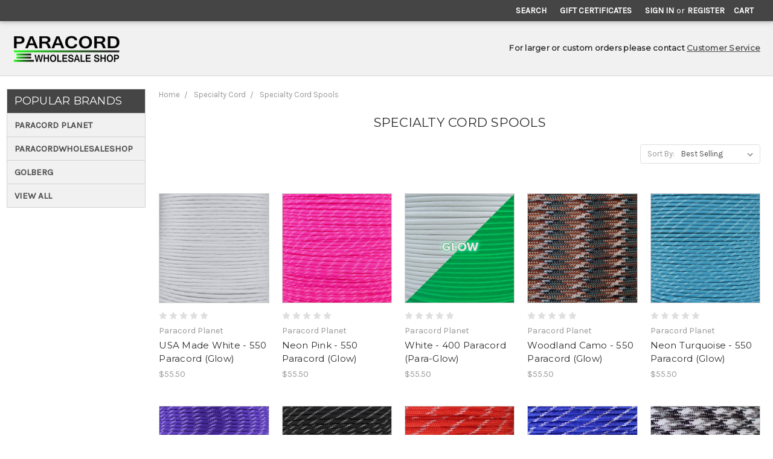

--- FILE ---
content_type: text/html; charset=UTF-8
request_url: https://www.paracordwholesaleshop.com/specialty-cord/spools/
body_size: 22150
content:


<!DOCTYPE html>
<html class="no-js" lang="en">
    <head>
        <title>Specialty Cord Spools | Paracord Wholesale Shop</title>

            <meta name="description" content="Specialty Cord Spools from Paracord Wholesale Shop."><link rel='canonical' href='https://www.paracordwholesaleshop.com/specialty-cord/spools/' /><meta name='platform' content='bigcommerce.stencil' />


        
                <link rel="next" href="https://www.paracordwholesaleshop.com/specialty-cord/spools/?page=2">

        <link href="https://cdn11.bigcommerce.com/s-j1ete/product_images/favicon%20Icon.ico?t=1490622680" rel="shortcut icon">
        <meta name="viewport" content="width=device-width, initial-scale=1, maximum-scale=1">
        <link data-stencil-stylesheet href="https://cdn11.bigcommerce.com/s-j1ete/stencil/b5583280-f9ba-013b-9371-0a916f4169f9/e/0a0ffc60-50eb-0138-94f2-0242ac110012/css/theme-d2340870-f9ba-013b-f964-36f884fea3a6.css" rel="stylesheet">
        <link href="https://fonts.googleapis.com/css?family=Montserrat:400%7COswald:300%7CKarla:400&display=swap" rel="stylesheet">
        <script src="https://cdn11.bigcommerce.com/s-j1ete/stencil/b5583280-f9ba-013b-9371-0a916f4169f9/e/0a0ffc60-50eb-0138-94f2-0242ac110012/modernizr-custom.js"></script>

        <!-- Start Tracking Code for analytics_googleanalytics -->

<!-- Create Data Layer for eCommerce Transactions  to Google Tag Manager -->

<script type="text/javascript">

window.dataLayer = window.dataLayer || [];

var pageTracker = {
    _addTrans: function(orderID, store, total, tax, shipping, city, state, country) {
        this.transaction = {
            orderID: orderID,
            store: store,
            total: total,
            tax: tax,
            shipping: shipping,
            city: city,
            state: state,
            country: country,
            items: []
        };
    },

    _addItem: function(orderID, sku, product, variation, price, qty) {
        this.transaction.items.push({
            orderID: orderID,
            sku: sku,
            product: product,
            variation: variation,
            price: price,
            qty: qty
        });
    },

    _trackTrans: function() {
         var transaction = {
             transactionId: this.transaction.orderID,
             transactionAffiliation: this.transaction.store,
             transactionTotal: parseFloat(this.transaction.total),
             transactionTax: parseFloat(this.transaction.tax),
             transactionShipping: parseFloat(this.transaction.shipping),
             transactionProducts: []
         };

         for(var i = 0; i < this.transaction.items.length; i++) {
            var item = this.transaction.items[i];

             transaction.transactionProducts.push(
                {
                    sku: item.sku,
                    name: item.product,
                    price: parseFloat(item.price),
                    quantity: parseInt(item.qty, 10)
                }
             );
         }
        
         console.dir(transaction);
         dataLayer.push(transaction);
        
    }
};
</script>

<!-- End Create Data Layer for eCommerce Transactions  to Google Tag Manager -->


<!-- Google Tag Manager -->
<script>(function(w,d,s,l,i){w[l]=w[l]||[];w[l].push({'gtm.start':
new Date().getTime(),event:'gtm.js'});var f=d.getElementsByTagName(s)[0],
j=d.createElement(s),dl=l!='dataLayer'?'&l='+l:'';j.async=true;j.src=
'https://www.googletagmanager.com/gtm.js?id='+i+dl;f.parentNode.insertBefore(j,f);
})(window,document,'script','dataLayer','GTM-M9RZHBL');</script>
<!-- End Google Tag Manager -->

<meta name="google-site-verification" content="XaQDBfUtPuL4N_jcrhpxOxbEsOIwoLXfS47unybYu1U" />

<!-- End Tracking Code for analytics_googleanalytics -->


<script type="text/javascript" src="https://checkout-sdk.bigcommerce.com/v1/loader.js" defer ></script>
<script type="text/javascript">
var BCData = {};
</script>

<script nonce="">
(function () {
    var xmlHttp = new XMLHttpRequest();

    xmlHttp.open('POST', 'https://bes.gcp.data.bigcommerce.com/nobot');
    xmlHttp.setRequestHeader('Content-Type', 'application/json');
    xmlHttp.send('{"store_id":"1006206","timezone_offset":"-5.0","timestamp":"2026-01-18T00:22:09.53371600Z","visit_id":"e5addb32-f931-4df4-91d2-30c749318fda","channel_id":1}');
})();
</script>

        

        
        
        
        
        <!-- snippet location htmlhead -->
    </head>
    <body>
        <!-- snippet location header -->
        <div class="icons-svg-sprite"><svg xmlns="http://www.w3.org/2000/svg"><defs> <path id="stumbleupon-path-1" d="M0,0.0749333333 L31.9250667,0.0749333333 L31.9250667,31.984 L0,31.984"/> </defs><symbol viewBox="0 0 24 24" id="icon-add"><path d="M19 13h-6v6h-2v-6H5v-2h6V5h2v6h6v2z"/></symbol><symbol viewBox="0 0 36 36" id="icon-arrow-down"> <path d="M16.5 6v18.26l-8.38-8.38-2.12 2.12 12 12 12-12-2.12-2.12-8.38 8.38v-18.26h-3z"/> </symbol><symbol viewBox="0 0 12 8" id="icon-chevron-down"><path d="M6 6.174l5.313-4.96.23-.214.457.427-.23.214-5.51 5.146L6.03 7 6 6.972 5.97 7l-.23-.214L.23 1.64 0 1.428.458 1l.23.214L6 6.174z" stroke-linecap="square" fill-rule="evenodd"/></symbol><symbol viewBox="0 0 24 24" id="icon-chevron-left"><path d="M15.41 7.41L14 6l-6 6 6 6 1.41-1.41L10.83 12z"/></symbol><symbol viewBox="0 0 24 24" id="icon-chevron-right"><path d="M10 6L8.59 7.41 13.17 12l-4.58 4.59L10 18l6-6z"/></symbol><symbol viewBox="0 0 24 24" id="icon-close"><path d="M19 6.41L17.59 5 12 10.59 6.41 5 5 6.41 10.59 12 5 17.59 6.41 19 12 13.41 17.59 19 19 17.59 13.41 12z"/></symbol><symbol viewBox="0 0 28 28" id="icon-envelope"> <path d="M0 23.5v-12.406q0.688 0.766 1.578 1.359 5.656 3.844 7.766 5.391 0.891 0.656 1.445 1.023t1.477 0.75 1.719 0.383h0.031q0.797 0 1.719-0.383t1.477-0.75 1.445-1.023q2.656-1.922 7.781-5.391 0.891-0.609 1.563-1.359v12.406q0 1.031-0.734 1.766t-1.766 0.734h-23q-1.031 0-1.766-0.734t-0.734-1.766zM0 6.844q0-1.219 0.648-2.031t1.852-0.812h23q1.016 0 1.758 0.734t0.742 1.766q0 1.234-0.766 2.359t-1.906 1.922q-5.875 4.078-7.313 5.078-0.156 0.109-0.664 0.477t-0.844 0.594-0.812 0.508-0.898 0.422-0.781 0.141h-0.031q-0.359 0-0.781-0.141t-0.898-0.422-0.812-0.508-0.844-0.594-0.664-0.477q-1.422-1-4.094-2.852t-3.203-2.227q-0.969-0.656-1.828-1.805t-0.859-2.133z"/> </symbol><symbol viewBox="0 0 32 32" id="icon-facebook"> <path d="M2.428 0.41c-0.936 0-1.695 0.753-1.695 1.682v27.112c0 0.929 0.759 1.682 1.695 1.682h14.709v-11.802h-4.002v-4.599h4.002v-3.392c0-3.936 2.423-6.080 5.961-6.080 1.695 0 3.152 0.125 3.576 0.181v4.114l-2.454 0.001c-1.924 0-2.297 0.907-2.297 2.239v2.937h4.59l-0.598 4.599h-3.992v11.802h7.826c0.936 0 1.695-0.753 1.695-1.682v-27.112c0-0.929-0.759-1.682-1.695-1.682h-27.321z"/> </symbol><symbol viewBox="0 0 20 28" id="icon-google"> <path d="M1.734 21.156q0-1.266 0.695-2.344t1.852-1.797q2.047-1.281 6.312-1.563-0.5-0.641-0.742-1.148t-0.242-1.148q0-0.625 0.328-1.328-0.719 0.063-1.062 0.063-2.312 0-3.898-1.508t-1.586-3.82q0-1.281 0.562-2.484t1.547-2.047q1.188-1.031 2.844-1.531t3.406-0.5h6.516l-2.141 1.375h-2.063q1.172 0.984 1.766 2.078t0.594 2.5q0 1.125-0.383 2.023t-0.93 1.453-1.086 1.016-0.922 0.961-0.383 1.031q0 0.562 0.5 1.102t1.203 1.062 1.414 1.148 1.211 1.625 0.5 2.219q0 1.422-0.766 2.703-1.109 1.906-3.273 2.805t-4.664 0.898q-2.063 0-3.852-0.648t-2.695-2.148q-0.562-0.922-0.562-2.047zM4.641 20.438q0 0.875 0.367 1.594t0.953 1.18 1.359 0.781 1.563 0.453 1.586 0.133q0.906 0 1.742-0.203t1.547-0.609 1.141-1.141 0.43-1.703q0-0.391-0.109-0.766t-0.227-0.656-0.422-0.648-0.461-0.547-0.602-0.539-0.57-0.453-0.648-0.469-0.57-0.406q-0.25-0.031-0.766-0.031-0.828 0-1.633 0.109t-1.672 0.391-1.516 0.719-1.070 1.164-0.422 1.648zM6.297 4.906q0 0.719 0.156 1.523t0.492 1.609 0.812 1.445 1.172 1.047 1.508 0.406q0.578 0 1.211-0.258t1.023-0.68q0.828-0.875 0.828-2.484 0-0.922-0.266-1.961t-0.75-2.016-1.313-1.617-1.828-0.641q-0.656 0-1.289 0.305t-1.039 0.82q-0.719 0.922-0.719 2.5z"/> </symbol><symbol viewBox="0 0 32 32" id="icon-instagram"> <path d="M25.522709,13.5369502 C25.7256898,14.3248434 25.8455558,15.1480745 25.8455558,15.9992932 C25.8455558,21.4379334 21.4376507,25.8455558 15.9998586,25.8455558 C10.5623493,25.8455558 6.15416148,21.4379334 6.15416148,15.9992932 C6.15416148,15.1480745 6.27459295,14.3248434 6.4775737,13.5369502 L3.6915357,13.5369502 L3.6915357,27.0764447 C3.6915357,27.7552145 4.24280653,28.3062027 4.92355534,28.3062027 L27.0764447,28.3062027 C27.7571935,28.3062027 28.3084643,27.7552145 28.3084643,27.0764447 L28.3084643,13.5369502 L25.522709,13.5369502 Z M27.0764447,3.6915357 L23.384909,3.6915357 C22.7050083,3.6915357 22.1543028,4.24280653 22.1543028,4.92214183 L22.1543028,8.61509104 C22.1543028,9.29442633 22.7050083,9.84569717 23.384909,9.84569717 L27.0764447,9.84569717 C27.7571935,9.84569717 28.3084643,9.29442633 28.3084643,8.61509104 L28.3084643,4.92214183 C28.3084643,4.24280653 27.7571935,3.6915357 27.0764447,3.6915357 Z M9.84597988,15.9992932 C9.84597988,19.3976659 12.6009206,22.1537374 15.9998586,22.1537374 C19.3987967,22.1537374 22.1543028,19.3976659 22.1543028,15.9992932 C22.1543028,12.6003551 19.3987967,9.84569717 15.9998586,9.84569717 C12.6009206,9.84569717 9.84597988,12.6003551 9.84597988,15.9992932 Z M3.6915357,31.9997173 C1.65296441,31.9997173 0,30.3461875 0,28.3062027 L0,3.6915357 C0,1.6526817 1.65296441,0 3.6915357,0 L28.3084643,0 C30.3473183,0 32,1.6526817 32,3.6915357 L32,28.3062027 C32,30.3461875 30.3473183,31.9997173 28.3084643,31.9997173 L3.6915357,31.9997173 Z" id="instagram-Imported-Layers" sketch:type="MSShapeGroup"/> </symbol><symbol viewBox="0 0 24 24" id="icon-keyboard-arrow-down"><path d="M7.41 7.84L12 12.42l4.59-4.58L18 9.25l-6 6-6-6z"/></symbol><symbol viewBox="0 0 24 24" id="icon-keyboard-arrow-up"><path d="M7.41 15.41L12 10.83l4.59 4.58L18 14l-6-6-6 6z"/></symbol><symbol viewBox="0 0 32 32" id="icon-linkedin"> <path d="M27.2684444,27.2675556 L22.5226667,27.2675556 L22.5226667,19.8408889 C22.5226667,18.0702222 22.4924444,15.792 20.0568889,15.792 C17.5866667,15.792 17.2097778,17.7217778 17.2097778,19.7146667 L17.2097778,27.2675556 L12.4693333,27.2675556 L12.4693333,11.9964444 L17.0186667,11.9964444 L17.0186667,14.0844444 L17.0844444,14.0844444 C17.7173333,12.8835556 19.2657778,11.6177778 21.5742222,11.6177778 C26.3804444,11.6177778 27.2684444,14.7795556 27.2684444,18.8924444 L27.2684444,27.2675556 L27.2684444,27.2675556 Z M7.11822222,9.91022222 C5.59377778,9.91022222 4.36444444,8.67733333 4.36444444,7.15733333 C4.36444444,5.63822222 5.59377778,4.40533333 7.11822222,4.40533333 C8.63644444,4.40533333 9.86844444,5.63822222 9.86844444,7.15733333 C9.86844444,8.67733333 8.63644444,9.91022222 7.11822222,9.91022222 L7.11822222,9.91022222 Z M4.74133333,11.9964444 L9.49244444,11.9964444 L9.49244444,27.2675556 L4.74133333,27.2675556 L4.74133333,11.9964444 Z M29.632,0 L2.36,0 C1.05777778,0 0,1.03288889 0,2.30755556 L0,29.6906667 C0,30.9653333 1.05777778,32 2.36,32 L29.632,32 C30.9368889,32 31.9991111,30.9653333 31.9991111,29.6906667 L31.9991111,2.30755556 C31.9991111,1.03288889 30.9368889,0 29.632,0 L29.632,0 Z" id="linkedin-Fill-4"/> </symbol><symbol viewBox="0 0 70 32" id="icon-logo-american-express"> <path d="M69.102 17.219l0.399 9.094c-0.688 0.313-3.285 1.688-4.26 1.688h-4.788v-0.656c-0.546 0.438-1.549 0.656-2.467 0.656h-15.053v-2.466c0-0.344-0.057-0.344-0.345-0.344h-0.257v2.81h-4.961v-2.924c-0.832 0.402-1.749 0.402-2.581 0.402h-0.544v2.523h-6.050l-1.434-1.656-1.577 1.656h-9.72v-10.781h9.892l1.405 1.663 1.548-1.663h6.652c0.775 0 2.037 0.115 2.581 0.66v-0.66h5.936c0.602 0 1.749 0.115 2.523 0.66v-0.66h8.946v0.66c0.516-0.43 1.433-0.66 2.265-0.66h4.988v0.66c0.546-0.372 1.32-0.66 2.323-0.66h4.578zM34.905 23.871c1.577 0 3.183-0.43 3.183-2.581 0-2.093-1.635-2.523-3.069-2.523h-5.878l-2.38 2.523-2.236-2.523h-7.427v7.67h7.312l2.351-2.509 2.266 2.509h3.556v-2.566h2.322zM46.001 23.556c-0.172-0.23-0.487-0.516-0.946-0.66 0.516-0.172 1.318-0.832 1.318-2.036 0-0.889-0.315-1.377-0.917-1.721-0.602-0.315-1.319-0.372-2.266-0.372h-4.215v7.67h1.864v-2.796h1.978c0.66 0 1.032 0.058 1.319 0.344 0.316 0.373 0.316 1.032 0.316 1.548v0.903h1.836v-1.477c0-0.688-0.058-1.032-0.288-1.405zM53.571 20.373v-1.605h-6.136v7.67h6.136v-1.563h-4.33v-1.549h4.244v-1.548h-4.244v-1.405h4.33zM58.245 26.438c1.864 0 2.926-0.759 2.926-2.393 0-0.774-0.23-1.262-0.545-1.664-0.459-0.372-1.119-0.602-2.151-0.602h-1.004c-0.258 0-0.487-0.057-0.717-0.115-0.201-0.086-0.373-0.258-0.373-0.545 0-0.258 0.058-0.43 0.287-0.602 0.143-0.115 0.373-0.115 0.717-0.115h3.383v-1.634h-3.671c-1.978 0-2.638 1.204-2.638 2.294 0 2.438 2.151 2.322 3.842 2.38 0.344 0 0.544 0.058 0.66 0.173 0.115 0.086 0.23 0.315 0.23 0.544 0 0.201-0.115 0.373-0.23 0.488-0.173 0.115-0.373 0.172-0.717 0.172h-3.555v1.62h3.555zM65.442 26.439c1.864 0 2.924-0.76 2.924-2.394 0-0.774-0.229-1.262-0.544-1.664-0.459-0.372-1.119-0.602-2.151-0.602h-1.003c-0.258 0-0.488-0.057-0.718-0.115-0.201-0.086-0.373-0.258-0.373-0.545 0-0.258 0.115-0.43 0.287-0.602 0.144-0.115 0.373-0.115 0.717-0.115h3.383v-1.634h-3.671c-1.921 0-2.638 1.204-2.638 2.294 0 2.438 2.151 2.322 3.842 2.38 0.344 0 0.544 0.058 0.66 0.174 0.115 0.086 0.229 0.315 0.229 0.544 0 0.201-0.114 0.373-0.229 0.488s-0.373 0.172-0.717 0.172h-3.556v1.62h3.556zM43.966 20.518c0.23 0.115 0.373 0.344 0.373 0.659 0 0.344-0.143 0.602-0.373 0.774-0.287 0.115-0.545 0.115-0.889 0.115l-2.237 0.058v-1.749h2.237c0.344 0 0.659 0 0.889 0.143zM36.108 8.646c-0.287 0.172-0.544 0.172-0.918 0.172h-2.265v-1.692h2.265c0.316 0 0.688 0 0.918 0.114 0.23 0.144 0.344 0.374 0.344 0.718 0 0.315-0.114 0.602-0.344 0.689zM50.789 6.839l1.262 3.039h-2.523zM30.775 25.792l-2.838-3.183 2.838-3.011v6.193zM35.019 20.373c0.66 0 1.090 0.258 1.090 0.918s-0.43 1.032-1.090 1.032h-2.437v-1.95h2.437zM5.773 9.878l1.291-3.039 1.262 3.039h-2.552zM18.905 20.372l4.616 0 2.036 2.237-2.093 2.265h-4.559v-1.549h4.071v-1.548h-4.071v-1.405zM19.077 13.376l-0.545 1.377h-3.24l-0.546-1.319v1.319h-6.222l-0.66-1.749h-1.577l-0.717 1.749h-5.572l2.389-5.649 2.237-5.104h4.789l0.659 1.262v-1.262h5.591l1.262 2.724 1.233-2.724h17.835c0.832 0 1.548 0.143 2.093 0.602v-0.602h4.903v0.602c0.803-0.459 1.864-0.602 3.068-0.602h7.082l0.66 1.262v-1.262h5.218l0.775 1.262v-1.262h5.103v10.753h-5.161l-1.003-1.635v1.635h-6.423l-0.717-1.749h-1.577l-0.717 1.749h-3.355c-1.318 0-2.294-0.316-2.954-0.659v0.659h-7.971v-2.466c0-0.344-0.057-0.402-0.286-0.402h-0.258v2.867h-15.398v-1.377zM43.363 6.409c-0.832 0.831-0.975 1.864-1.004 3.011 0 1.377 0.344 2.266 0.947 2.925 0.659 0.66 1.806 0.86 2.695 0.86h2.151l0.716-1.692h3.843l0.717 1.692h3.727v-5.763l3.47 5.763h2.638v-7.684h-1.892v5.333l-3.24-5.333h-2.839v7.254l-3.096-7.254h-2.724l-2.638 6.050h-0.832c-0.487 0-1.003-0.115-1.262-0.373-0.344-0.402-0.488-1.004-0.488-1.836 0-0.803 0.144-1.405 0.488-1.748 0.373-0.316 0.774-0.431 1.434-0.431h1.749v-1.663h-1.749c-1.262 0-2.265 0.286-2.81 0.889zM39.579 5.52v7.684h1.863v-7.684h-1.863zM31.12 5.52l-0 7.685h1.806v-2.781h1.979c0.66 0 1.090 0.057 1.376 0.315 0.316 0.401 0.258 1.061 0.258 1.491v0.975h1.892v-1.519c0-0.66-0.057-1.004-0.344-1.377-0.172-0.229-0.487-0.488-0.889-0.659 0.516-0.23 1.319-0.832 1.319-2.036 0-0.889-0.373-1.377-0.976-1.75-0.602-0.344-1.262-0.344-2.208-0.344h-4.215zM23.636 5.521v7.685h6.165v-1.577h-4.301v-1.549h4.244v-1.577h-4.244v-1.377h4.301v-1.606h-6.165zM16.124 13.205h1.577l2.695-6.021v6.021h1.864v-7.684h-3.011l-2.265 5.219-2.409-5.219h-2.953v7.254l-3.154-7.254h-2.724l-3.297 7.684h1.978l0.688-1.692h3.871l0.688 1.692h3.756v-6.021z"/> </symbol><symbol viewBox="0 0 95 32" id="icon-logo-discover"> <path d="M50.431 8.059c4.546 0 8.092 3.49 8.092 7.936 0 4.471-3.571 7.961-8.093 7.961-4.638 0-8.115-3.444-8.115-8.051 0-4.334 3.635-7.845 8.115-7.845zM4.362 8.345c4.811 0 8.168 3.133 8.168 7.64 0 2.247-1.028 4.422-2.761 5.864-1.461 1.214-3.126 1.761-5.429 1.761h-4.339v-15.265h4.362zM7.832 19.81c1.027-0.912 1.639-2.379 1.639-3.847 0-1.464-0.612-2.882-1.639-3.798-0.984-0.892-2.146-1.235-4.065-1.235h-0.797v10.096h0.797c1.919 0 3.127-0.367 4.065-1.216zM13.9 23.611v-15.265h2.965v15.265h-2.965zM24.123 14.201c3.378 1.238 4.379 2.338 4.379 4.764 0 2.952-2.166 5.015-5.247 5.015-2.261 0-3.904-0.896-5.271-2.907l1.914-1.856c0.685 1.328 1.825 2.036 3.24 2.036 1.325 0 2.308-0.915 2.308-2.152 0-0.641-0.298-1.189-0.891-1.578-0.297-0.187-0.889-0.46-2.054-0.87-2.784-1.010-3.742-2.085-3.742-4.192 0-2.493 2.055-4.371 4.745-4.371 1.667 0 3.196 0.571 4.473 1.696l-1.549 2.033c-0.778-0.867-1.508-1.233-2.398-1.233-1.28 0-2.213 0.732-2.213 1.694 0 0.821 0.525 1.258 2.307 1.921zM29.438 15.986c0-4.436 3.605-7.985 8.101-7.985 1.278 0 2.352 0.273 3.653 0.935v3.504c-1.233-1.213-2.308-1.717-3.72-1.717-2.787 0-4.976 2.313-4.976 5.241 0 3.092 2.123 5.267 5.112 5.267 1.347 0 2.397-0.48 3.585-1.671v3.504c-1.347 0.638-2.443 0.892-3.72 0.892-4.519 0-8.034-3.478-8.034-7.97zM65.239 18.601l4.11-10.254h3.216l-6.573 15.655h-1.596l-6.46-15.655h3.24zM73.914 23.612v-15.265h8.418v2.585h-5.453v3.388h5.244v2.585h-5.244v4.123h5.453v2.584h-8.418zM94.081 12.852c0 2.336-1.23 3.87-3.469 4.329l4.794 6.43h-3.651l-4.105-6.135h-0.388v6.135h-2.969v-15.265h4.404c3.425 0 5.384 1.645 5.384 4.506zM88.125 15.372c1.9 0 2.903-0.827 2.903-2.359 0-1.486-1.004-2.266-2.856-2.266h-0.911v4.626h0.863z"/> </symbol><symbol viewBox="0 0 54 32" id="icon-logo-mastercard"> <path d="M48.366 15.193c0.6 0 0.9 0.437 0.9 1.282 0 1.281-0.546 2.209-1.337 2.209-0.6 0-0.9-0.436-0.9-1.31 0-1.281 0.573-2.182 1.337-2.182zM38.276 18.275c0-0.655 0.491-1.009 1.472-1.009 0.109 0 0.191 0.027 0.382 0.027-0.027 0.982-0.545 1.636-1.227 1.636-0.382 0-0.628-0.245-0.628-0.655zM26.278 15.848c0 0.082-0 0.192-0 0.327h-1.909c0.164-0.763 0.545-1.173 1.091-1.173 0.518 0 0.818 0.3 0.818 0.845zM38.060 0.002c8.838 0 16.003 7.165 16.003 16.002s-7.165 15.999-16.003 15.999c-3.834 0-7.324-1.344-10.080-3.594 2.102-2.031 3.707-4.567 4.568-7.44h-1.33c-0.833 2.553-2.297 4.807-4.199 6.627-1.892-1.816-3.342-4.078-4.172-6.62h-1.33c0.858 2.856 2.435 5.401 4.521 7.432-2.749 2.219-6.223 3.594-10.036 3.594-8.837 0-16.002-7.163-16.002-15.999s7.164-16.001 16.002-16.001c3.814 0 7.287 1.377 10.036 3.603-2.087 2.023-3.664 4.568-4.521 7.424h1.33c0.83-2.542 2.28-4.804 4.172-6.607 1.903 1.808 3.367 4.060 4.199 6.614h1.33c-0.861-2.872-2.466-5.413-4.568-7.443 2.757-2.249 6.246-3.592 10.080-3.592zM7.217 20.213h1.691l1.336-8.044h-2.672l-1.637 4.99-0.082-4.99h-2.454l-1.336 8.044h1.582l1.037-6.135 0.136 6.135h1.173l2.209-6.189zM14.47 19.477l0.054-0.408 0.382-2.318c0.109-0.736 0.136-0.982 0.136-1.309 0-1.254-0.791-1.909-2.263-1.909-0.627 0-1.2 0.082-2.045 0.327l-0.246 1.473 0.163-0.028 0.246-0.081c0.382-0.109 0.928-0.164 1.418-0.164 0.79 0 1.091 0.164 1.091 0.6 0 0.109 0 0.191-0.055 0.409-0.273-0.027-0.518-0.054-0.709-0.054-1.909 0-2.999 0.927-2.999 2.536 0 1.064 0.627 1.773 1.554 1.773 0.791 0 1.364-0.246 1.8-0.791l-0.027 0.682h1.418l0.027-0.164 0.027-0.246zM17.988 16.314c-0.736-0.327-0.819-0.409-0.819-0.709 0-0.355 0.3-0.519 0.845-0.519 0.328 0 0.791 0.028 1.227 0.082l0.246-1.5c-0.436-0.082-1.118-0.137-1.5-0.137-1.909 0-2.59 1.009-2.563 2.208 0 0.818 0.382 1.391 1.282 1.828 0.709 0.327 0.818 0.436 0.818 0.709 0 0.409-0.3 0.6-0.982 0.6-0.518 0-0.982-0.082-1.527-0.245l-0.246 1.5 0.082 0.027 0.3 0.054c0.109 0.027 0.246 0.055 0.464 0.055 0.382 0.054 0.709 0.054 0.928 0.054 1.8 0 2.645-0.682 2.645-2.181 0-0.9-0.354-1.418-1.2-1.828zM21.75 18.741c-0.409 0-0.573-0.136-0.573-0.464 0-0.082 0-0.164 0.027-0.273l0.463-2.726h0.873l0.218-1.609h-0.873l0.191-0.982h-1.691l-0.737 4.472-0.082 0.518-0.109 0.654c-0.027 0.191-0.055 0.409-0.055 0.573 0 0.954 0.491 1.445 1.364 1.445 0.382 0 0.764-0.055 1.227-0.218l0.218-1.445c-0.109 0.054-0.273 0.054-0.464 0.054zM25.732 18.851c-0.982 0-1.5-0.381-1.5-1.145 0-0.055 0-0.109 0.027-0.191h3.382c0.163-0.682 0.218-1.145 0.218-1.636 0-1.446-0.9-2.373-2.318-2.373-1.718 0-2.973 1.663-2.973 3.899 0 1.936 0.982 2.945 2.89 2.945 0.628 0 1.173-0.082 1.773-0.273l0.273-1.636c-0.6 0.3-1.145 0.409-1.773 0.409zM31.158 15.524h0.109c0.164-0.79 0.382-1.363 0.655-1.881l-0.055-0.027h-0.164c-0.573 0-0.9 0.273-1.418 1.064l0.164-1.009h-1.554l-1.064 6.544h1.718c0.627-4.008 0.791-4.69 1.609-4.69zM36.122 20.133l0.3-1.827c-0.545 0.273-1.036 0.409-1.445 0.409-1.009 0-1.609-0.737-1.609-1.963 0-1.773 0.9-3.027 2.182-3.027 0.491 0 0.928 0.136 1.528 0.436l0.3-1.745c-0.163-0.054-0.218-0.082-0.436-0.163l-0.682-0.164c-0.218-0.054-0.491-0.082-0.791-0.082-2.263 0-3.845 2.018-3.845 4.88 0 2.155 1.146 3.491 3 3.491 0.463 0 0.872-0.082 1.5-0.246zM41.521 19.069l0.355-2.318c0.136-0.736 0.136-0.982 0.136-1.309 0-1.254-0.763-1.909-2.236-1.909-0.627 0-1.2 0.082-2.045 0.327l-0.246 1.473 0.164-0.028 0.218-0.081c0.382-0.109 0.955-0.164 1.446-0.164 0.791 0 1.091 0.164 1.091 0.6 0 0.109-0.027 0.191-0.082 0.409-0.246-0.027-0.491-0.054-0.682-0.054-1.909 0-3 0.927-3 2.536 0 1.064 0.627 1.773 1.555 1.773 0.791 0 1.363-0.246 1.8-0.791l-0.028 0.682h1.418v-0.164l0.027-0.246 0.054-0.327zM43.648 20.214c0.627-4.008 0.791-4.69 1.608-4.69h0.109c0.164-0.79 0.382-1.363 0.655-1.881l-0.055-0.027h-0.164c-0.572 0-0.9 0.273-1.418 1.064l0.164-1.009h-1.554l-1.037 6.544h1.691zM48.829 20.214l1.608 0 1.309-8.044h-1.691l-0.382 2.291c-0.464-0.6-0.955-0.9-1.637-0.9-1.5 0-2.782 1.854-2.782 4.035 0 1.636 0.818 2.7 2.073 2.7 0.627 0 1.118-0.218 1.582-0.709zM11.306 18.279c0-0.655 0.492-1.009 1.447-1.009 0.136 0 0.218 0.027 0.382 0.027-0.027 0.982-0.518 1.636-1.228 1.636-0.382 0-0.6-0.245-0.6-0.655z"/> </symbol><symbol viewBox="0 0 57 32" id="icon-logo-paypal"> <path d="M47.11 10.477c2.211-0.037 4.633 0.618 4.072 3.276l-1.369 6.263h-3.159l0.211-0.947c-1.72 1.712-6.038 1.821-5.335-2.111 0.491-2.294 2.878-3.023 6.423-3.023 0.246-1.020-0.457-1.274-1.65-1.238s-2.633 0.437-3.089 0.655l0.281-2.293c0.913-0.182 2.106-0.583 3.615-0.583zM47.32 16.885c0.069-0.291 0.106-0.547 0.176-0.838h-0.773c-0.596 0-1.579 0.146-1.931 0.765-0.456 0.728 0.177 1.348 0.878 1.311 0.807-0.037 1.474-0.401 1.65-1.238zM53.883 8h3.242l-2.646 12.016h-3.209zM39.142 8.037c1.689 0 3.729 1.274 3.131 4.077-0.528 2.476-2.498 3.933-4.89 3.933h-2.428l-0.879 3.969h-3.412l2.603-11.979h5.874zM39.037 12.114c0.211-0.911-0.317-1.638-1.197-1.638h-1.689l-0.704 3.277h1.583c0.88 0 1.795-0.728 2.006-1.638zM16.346 10.476c2.184-0.037 4.611 0.618 4.056 3.276l-1.352 6.262h-3.155l0.208-0.947c-1.664 1.712-5.929 1.821-5.235-2.111 0.486-2.294 2.844-3.023 6.345-3.023 0.208-1.020-0.485-1.274-1.664-1.238s-2.601 0.437-3.017 0.655l0.277-2.293c0.867-0.182 2.046-0.583 3.537-0.583zM16.589 16.885c0.035-0.291 0.104-0.547 0.173-0.838h-0.797c-0.555 0-1.525 0.146-1.872 0.765-0.451 0.728 0.138 1.348 0.832 1.311 0.797-0.037 1.491-0.401 1.664-1.238zM28.528 10.648l3.255-0-7.496 13.351h-3.528l2.306-3.925-1.289-9.426h3.156l0.508 5.579zM8.499 8.036c1.728 0 3.738 1.274 3.139 4.077-0.529 2.476-2.504 3.933-4.867 3.933h-2.468l-0.847 3.969h-3.456l2.609-11.979h5.89zM8.393 12.114c0.247-0.911-0.317-1.638-1.164-1.638h-1.693l-0.741 3.277h1.623c0.882 0 1.763-0.728 1.975-1.638z"/> </symbol><symbol viewBox="0 0 49 32" id="icon-logo-visa"> <path d="M14.059 10.283l4.24-0-6.302 15.472-4.236 0.003-3.259-12.329c2.318 0.952 4.379 3.022 5.219 5.275l0.42 2.148zM17.416 25.771l2.503-15.501h4.001l-2.503 15.501h-4.002zM31.992 16.494c2.31 1.106 3.375 2.444 3.362 4.211-0.032 3.217-2.765 5.295-6.97 5.295-1.796-0.020-3.526-0.394-4.459-0.826l0.56-3.469 0.515 0.246c1.316 0.579 2.167 0.814 3.769 0.814 1.151 0 2.385-0.476 2.396-1.514 0.007-0.679-0.517-1.165-2.077-1.924-1.518-0.74-3.53-1.983-3.505-4.211 0.024-3.012 2.809-5.116 6.765-5.116 1.55 0 2.795 0.339 3.586 0.651l-0.542 3.36-0.359-0.178c-0.74-0.314-1.687-0.617-2.995-0.595-1.568 0-2.293 0.689-2.293 1.333-0.010 0.728 0.848 1.204 2.246 1.923zM46.199 10.285l3.239 15.49h-3.714s-0.368-1.782-0.488-2.322c-0.583 0-4.667-0.008-5.125-0.008-0.156 0.42-0.841 2.331-0.841 2.331h-4.205l5.944-14.205c0.419-1.011 1.138-1.285 2.097-1.285h3.093zM41.263 20.274c0.781 0 2.698 0 3.322 0-0.159-0.775-0.927-4.474-0.927-4.474l-0.27-1.337c-0.202 0.581-0.554 1.52-0.531 1.479 0 0-1.262 3.441-1.594 4.332zM9.723 18.702c-1.648-4.573-5.284-6.991-9.723-8.109l0.053-0.322h6.453c0.87 0.034 1.573 0.326 1.815 1.308z"/> </symbol><symbol viewBox="0 0 34 32" id="icon-pinterest"> <path d="M1.356 15.647c0 6.24 3.781 11.6 9.192 13.957-0.043-1.064-0.008-2.341 0.267-3.499 0.295-1.237 1.976-8.303 1.976-8.303s-0.491-0.973-0.491-2.411c0-2.258 1.319-3.945 2.962-3.945 1.397 0 2.071 1.041 2.071 2.288 0 1.393-0.895 3.477-1.356 5.408-0.385 1.616 0.817 2.935 2.424 2.935 2.909 0 4.869-3.708 4.869-8.101 0-3.34-2.267-5.839-6.39-5.839-4.658 0-7.56 3.447-7.56 7.297 0 1.328 0.394 2.264 1.012 2.989 0.284 0.333 0.324 0.467 0.221 0.849-0.074 0.28-0.243 0.955-0.313 1.223-0.102 0.386-0.417 0.524-0.769 0.381-2.145-0.869-3.145-3.201-3.145-5.822 0-4.329 3.679-9.519 10.975-9.519 5.863 0 9.721 4.21 9.721 8.729 0 5.978-3.349 10.443-8.285 10.443-1.658 0-3.217-0.889-3.751-1.899 0 0-0.892 3.511-1.080 4.189-0.325 1.175-0.963 2.349-1.546 3.264 1.381 0.405 2.84 0.625 4.352 0.625 8.48 0 15.355-6.822 15.355-15.238s-6.876-15.238-15.355-15.238c-8.48 0-15.356 6.822-15.356 15.238z"/> </symbol><symbol viewBox="0 0 26 28" id="icon-print"> <path d="M0 21.5v-6.5q0-1.234 0.883-2.117t2.117-0.883h1v-8.5q0-0.625 0.438-1.062t1.062-0.438h10.5q0.625 0 1.375 0.313t1.188 0.75l2.375 2.375q0.438 0.438 0.75 1.188t0.313 1.375v4h1q1.234 0 2.117 0.883t0.883 2.117v6.5q0 0.203-0.148 0.352t-0.352 0.148h-3.5v2.5q0 0.625-0.438 1.062t-1.062 0.438h-15q-0.625 0-1.062-0.438t-0.438-1.062v-2.5h-3.5q-0.203 0-0.352-0.148t-0.148-0.352zM6 24h14v-4h-14v4zM6 14h14v-6h-2.5q-0.625 0-1.062-0.438t-0.438-1.062v-2.5h-10v10zM22 15q0 0.406 0.297 0.703t0.703 0.297 0.703-0.297 0.297-0.703-0.297-0.703-0.703-0.297-0.703 0.297-0.297 0.703z"/> </symbol><symbol viewBox="0 0 24 24" id="icon-remove"><path d="M19 13H5v-2h14v2z"/></symbol><symbol viewBox="0 0 32 32" id="icon-rss"> <path d="M-0.465347858,2.01048219 C-0.465347858,2.01048219 28.7009958,0.574406533 31,31.3201126 L25.1092027,31.3201126 C25.1092027,31.3201126 26.2597741,8.90749482 -0.465347858,6.89506416 L-0.465347858,2.01048219 L-0.465347858,2.01048219 Z M-0.465347858,12.2127144 C-0.465347858,12.2127144 16.6328276,11.6363594 19.9369779,31.3201126 L14.0472499,31.3201126 C14.0472499,31.3201126 13.3297467,19.6839434 -0.465347858,17.0940884 L-0.465347858,12.2127144 L-0.465347858,12.2127144 Z M2.73614917,25.0304648 C4.79776783,25.0304648 6.47229834,26.7007181 6.47229834,28.766614 C6.47229834,30.8282326 4.79776783,32.5016938 2.73614917,32.5016938 C0.6723919,32.5016938 -1,30.8293019 -1,28.766614 C-1,26.7017874 0.6723919,25.0304648 2.73614917,25.0304648 Z" id="rss-Shape"/> </symbol><symbol viewBox="0 0 26 28" id="icon-star"> <path d="M0 10.109q0-0.578 0.875-0.719l7.844-1.141 3.516-7.109q0.297-0.641 0.766-0.641t0.766 0.641l3.516 7.109 7.844 1.141q0.875 0.141 0.875 0.719 0 0.344-0.406 0.75l-5.672 5.531 1.344 7.812q0.016 0.109 0.016 0.313 0 0.328-0.164 0.555t-0.477 0.227q-0.297 0-0.625-0.187l-7.016-3.687-7.016 3.687q-0.344 0.187-0.625 0.187-0.328 0-0.492-0.227t-0.164-0.555q0-0.094 0.031-0.313l1.344-7.812-5.688-5.531q-0.391-0.422-0.391-0.75z"/> </symbol><symbol viewBox="0 0 32 32" id="icon-stumbleupon">  <mask id="stumbleupon-mask-2" sketch:name="Clip 2"> <use xlink:href="#stumbleupon-path-1"/> </mask> <path d="M31.9250667,16.0373333 C31.9250667,24.8533333 24.7784,32 15.9624,32 C7.14666667,32 0,24.8533333 0,16.0373333 C0,7.2216 7.14666667,0.0749333333 15.9624,0.0749333333 C24.7784,0.0749333333 31.9250667,7.2216 31.9250667,16.0373333 Z M21.9205547,16.3600826 L21.9205547,18.9857015 C21.9205547,19.5214765 21.494073,19.9558236 20.968,19.9558236 C20.441927,19.9558236 20.0154453,19.5214765 20.0154453,18.9857015 L20.0154453,16.4101275 L18.1823358,16.9675798 L16.9525547,16.3839008 L16.9525547,18.9383327 C16.9717372,21.1844666 18.7659562,23 20.976146,23 C23.1984234,23 25,21.1651979 25,18.9019364 L25,16.3600826 L21.9205547,16.3600826 Z M16.9525547,14.2429415 L18.1823358,14.8266205 L20.0154453,14.2691683 L20.0154453,12.9736203 C19.9505401,10.7684323 18.1810219,9 16,9 C13.8268613,9 12.0618102,10.7555866 11.9845547,12.9492669 L11.9845547,18.8684839 C11.9845547,19.404259 11.558073,19.8386061 11.032,19.8386061 C10.505927,19.8386061 10.0794453,19.404259 10.0794453,18.8684839 L10.0794453,16.3600826 L7,16.3600826 L7,18.9019364 C7,21.1651979 8.80131387,23 11.0235912,23 C13.2264234,23 15.0119708,21.1965095 15.0429781,18.9608128 L15.0474453,13.114656 C15.0474453,12.578881 15.473927,12.1445339 16,12.1445339 C16.526073,12.1445339 16.9525547,12.578881 16.9525547,13.114656 L16.9525547,14.2429415 Z" id="stumbleupon-Fill-1" sketch:type="MSShapeGroup" mask="url(#stumbleupon-mask-2)"/> </symbol><symbol viewBox="0 0 32 32" id="icon-tumblr"> <path d="M23.852762,25.5589268 C23.2579209,25.8427189 22.1195458,26.089634 21.2697728,26.1120809 C18.7092304,26.1810247 18.2121934,24.3131275 18.1897466,22.9566974 L18.1897466,12.9951133 L24.6159544,12.9951133 L24.6159544,8.15140729 L18.2137967,8.15140729 L18.2137967,0 L13.5256152,0 C13.4486546,0 13.3139736,0.0673405008 13.2963368,0.238898443 C13.0221648,2.73370367 11.8533261,7.11243957 7,8.86168924 L7,12.9951133 L10.2387574,12.9951133 L10.2387574,23.4521311 C10.2387574,27.0307977 12.8794671,32.1166089 19.8508122,31.9979613 C22.2013164,31.9578777 24.8131658,30.9718204 25.3919735,30.1236507 L23.852762,25.5589268"/> </symbol><symbol viewBox="0 0 43 32" id="icon-twitter"> <path d="M36.575 5.229c1.756-0.952 3.105-2.46 3.74-4.257-1.644 0.882-3.464 1.522-5.402 1.867-1.551-1.495-3.762-2.429-6.209-2.429-4.697 0-8.506 3.445-8.506 7.694 0 0.603 0.075 1.19 0.22 1.753-7.069-0.321-13.337-3.384-17.532-8.039-0.732 1.136-1.152 2.458-1.152 3.868 0 2.669 1.502 5.024 3.784 6.404-1.394-0.040-2.706-0.386-3.853-0.962-0.001 0.032-0.001 0.064-0.001 0.097 0 3.728 2.932 6.837 6.823 7.544-0.714 0.176-1.465 0.27-2.241 0.27-0.548 0-1.081-0.048-1.6-0.138 1.083 3.057 4.224 5.281 7.946 5.343-2.911 2.064-6.579 3.294-10.564 3.294-0.687 0-1.364-0.036-2.029-0.108 3.764 2.183 8.235 3.457 13.039 3.457 15.646 0 24.202-11.724 24.202-21.891 0-0.334-0.008-0.665-0.025-0.995 1.662-1.085 3.104-2.439 4.244-3.982-1.525 0.612-3.165 1.025-4.885 1.211z"/> </symbol><symbol viewBox="0 0 32 32" id="icon-youtube"> <path d="M31.6634051,8.8527593 C31.6634051,8.8527593 31.3509198,6.64879843 30.3919217,5.67824658 C29.1757339,4.40441487 27.8125088,4.39809002 27.1873503,4.32353816 C22.7118278,4 15.9983092,4 15.9983092,4 L15.984407,4 C15.984407,4 9.27104501,4 4.79536595,4.32353816 C4.17017613,4.39809002 2.80745205,4.40441487 1.59082583,5.67824658 C0.631890411,6.64879843 0.319843444,8.8527593 0.319843444,8.8527593 C0.319843444,8.8527593 0,11.4409393 0,14.0290881 L0,16.4554834 C0,19.0436008 0.319843444,21.6317495 0.319843444,21.6317495 C0.319843444,21.6317495 0.631890411,23.8357417 1.59082583,24.8062935 C2.80745205,26.0801566 4.40557339,26.0398591 5.11736986,26.1733699 C7.67602348,26.4187241 15.9913894,26.4946536 15.9913894,26.4946536 C15.9913894,26.4946536 22.7118278,26.4845401 27.1873503,26.1610333 C27.8125088,26.0864501 29.1757339,26.0801566 30.3919217,24.8062935 C31.3509198,23.8357417 31.6634051,21.6317495 31.6634051,21.6317495 C31.6634051,21.6317495 31.9827789,19.0436008 31.9827789,16.4554834 L31.9827789,14.0290881 C31.9827789,11.4409393 31.6634051,8.8527593 31.6634051,8.8527593 Z M12.6895342,19.39582 L12.6880626,10.4095186 L21.3299413,14.9183249 L12.6895342,19.39582 Z" id="youtube-Imported-Layers"/> </symbol></svg>
</div>


        <header id="header-container">
    <div id="navUser-container">
    <nav class="navUser">
        
            
        <ul class="navUser-section navUser-section--alt">
            <li class="navUser-item">
                <a class="navUser-action navUser-item--compare" href="/compare" data-compare-nav>Compare <span class="countPill countPill--positive countPill--alt"></span></a>
            </li>
            <li class="navUser-item">
                <a class="navUser-action navUser-action--quickSearch" href="#" data-search="quickSearch" aria-controls="quickSearch" aria-expanded="false">Search</a>
            </li>
                <li class="navUser-item">
                    <a class="navUser-action" href="/giftcertificates.php">Gift Certificates</a>
                </li>
            <li class="navUser-item navUser-item--account">
                    <a class="navUser-action" href="/login.php">Sign in</a>
                        <span class="navUser-or">or</span> <a class="navUser-action" href="/login.php?action=create_account">Register</a>
            </li>
            <li class="navUser-item navUser-item--cart">
                <a
                    class="navUser-action"
                    data-cart-preview
                    data-dropdown="cart-preview-dropdown"
                    data-options="align:right"
                    href="/cart.php">
                    <span class="navUser-item-cartLabel">Cart</span> <span class="countPill cart-quantity">0</span>
                </a>
    
                <div class="dropdown-menu" id="cart-preview-dropdown" data-dropdown-content aria-hidden="true"></div>
            </li>
        </ul>
        <div class="dropdown dropdown--quickSearch" id="quickSearch" aria-hidden="true" tabindex="-1" data-prevent-quick-search-close>
            <div class="container">
    <!-- snippet location forms_search -->
    <form class="form" action="/search.php">
        <fieldset class="form-fieldset">
            <div class="form-field" style="display: flex; border: 1px solid #dfdfdf; border-radius: 4px; background-color: white">
                
                <label class="is-srOnly" for="search_query">Search</label>
                <input class="form-input" data-search-quick name="search_query" id="search_query" data-error-message="Search field cannot be empty." placeholder="Search Paracord Wholesale Shop" autocomplete="off" style="border: none; padding-left: 5px; order: 1">
                <input type="submit" class="button" value="" style="background-image: url('/product_images/uploaded_images/searchicon.png'); background-position: 10px 12px; background-repeat: no-repeat; padding: 0; margin: 0; width: 40px; border: none; order: 0">
            </div>
        </fieldset>
    </form>

    
    <section class="quickSearchResults" data-bind="html: results"></section>
</div>
        </div>
        
    </nav>
</div>
    <div class="header" role="banner">
        <a href="#" class="mobileMenu-toggle" data-mobile-menu-toggle="menu">
            <span class="mobileMenu-toggleIcon">Toggle menu</span>
        </a>
    
        <!--  -->
    
        
            <div class="header-logo header-logo--center">
                
                <h2 id="header-message">For larger or custom orders please contact <a href="/contact-us/">Customer Service</a></h2>
                <a href="https://www.paracordwholesaleshop.com/">
        <img class="header-logo-image" src="https://cdn11.bigcommerce.com/s-j1ete/images/stencil/180x62/logo_final_1466524004__38505.original.png" alt="Paracord Wholesale Shop" title="Paracord Wholesale Shop">
</a>
                    
            </div>
        
        <div class="navPages-container" id="menu" data-menu>
            <nav class="navPages">
    <div class="navPages-quickSearch">
        <div class="container">
    <!-- snippet location forms_search -->
    <form class="form" action="/search.php">
        <fieldset class="form-fieldset">
            <div class="form-field" style="display: flex; border: 1px solid #dfdfdf; border-radius: 4px; background-color: white">
                
                <label class="is-srOnly" for="search_query">Search</label>
                <input class="form-input" data-search-quick name="search_query" id="search_query" data-error-message="Search field cannot be empty." placeholder="Search Paracord Wholesale Shop" autocomplete="off" style="border: none; padding-left: 5px; order: 1">
                <input type="submit" class="button" value="" style="background-image: url('/product_images/uploaded_images/searchicon.png'); background-position: 10px 12px; background-repeat: no-repeat; padding: 0; margin: 0; width: 40px; border: none; order: 0">
            </div>
        </fieldset>
    </form>

    
    <section class="quickSearchResults" data-bind="html: results"></section>
</div>
    </div>
    <ul class="navPages-list">
            <li class="navPages-item">
                <a class="navPages-action" href="https://www.paracordwholesaleshop.com/home/">Home</a>
            </li>
            <li class="navPages-item">
                <a class="navPages-action has-subMenu" href="https://www.paracordwholesaleshop.com/95-paracord/" data-collapsible="navPages-57">
    95 Paracord <i class="icon navPages-action-moreIcon" aria-hidden="true"><svg><use xlink:href="#icon-chevron-down" /></svg></i>
</a>
<div class="navPage-subMenu" id="navPages-57" aria-hidden="true" tabindex="-1">
    <ul class="navPage-subMenu-list">
        <li class="navPage-subMenu-item">
            <a class="navPage-subMenu-action navPages-action" href="https://www.paracordwholesaleshop.com/95-paracord/">All 95 Paracord</a>
        </li>
            <li class="navPage-subMenu-item">
                    <a class="navPage-subMenu-action navPages-action" href="https://www.paracordwholesaleshop.com/95-paracord/solid-colors/">Solid 95 Paracord Colors</a>
            </li>
            <li class="navPage-subMenu-item">
                    <a class="navPage-subMenu-action navPages-action" href="https://www.paracordwholesaleshop.com/95-paracord/neon-colors/">Neon 95 Paracord Colors</a>
            </li>
            <li class="navPage-subMenu-item">
                    <a class="navPage-subMenu-action navPages-action" href="https://www.paracordwholesaleshop.com/95-paracord/multi-colors/">Multi 95 Paracord Colors</a>
            </li>
            <li class="navPage-subMenu-item">
                    <a class="navPage-subMenu-action navPages-action" href="https://www.paracordwholesaleshop.com/95-paracord/camo-colors/">Camo 95 Paracord Colors</a>
            </li>
            <li class="navPage-subMenu-item">
                    <a class="navPage-subMenu-action navPages-action" href="https://www.paracordwholesaleshop.com/95-paracord/reflective-colors/">Reflective 95 Paracord Colors</a>
            </li>
            <li class="navPage-subMenu-item">
                    <a class="navPage-subMenu-action navPages-action" href="https://www.paracordwholesaleshop.com/95-paracord/95-paracord-spools/">95 Paracord Spools</a>
            </li>
    </ul>
</div>
            </li>
            <li class="navPages-item">
                <a class="navPages-action has-subMenu" href="https://www.paracordwholesaleshop.com/275-paracord/" data-collapsible="navPages-62">
    275 Paracord <i class="icon navPages-action-moreIcon" aria-hidden="true"><svg><use xlink:href="#icon-chevron-down" /></svg></i>
</a>
<div class="navPage-subMenu" id="navPages-62" aria-hidden="true" tabindex="-1">
    <ul class="navPage-subMenu-list">
        <li class="navPage-subMenu-item">
            <a class="navPage-subMenu-action navPages-action" href="https://www.paracordwholesaleshop.com/275-paracord/">All 275 Paracord</a>
        </li>
            <li class="navPage-subMenu-item">
                    <a class="navPage-subMenu-action navPages-action" href="https://www.paracordwholesaleshop.com/275-paracord/solid-colors/">Solid 275 Paracord Colors</a>
            </li>
            <li class="navPage-subMenu-item">
                    <a class="navPage-subMenu-action navPages-action" href="https://www.paracordwholesaleshop.com/275-paracord/neon-colors/">Neon 275 Paracord Colors</a>
            </li>
            <li class="navPage-subMenu-item">
                    <a class="navPage-subMenu-action navPages-action" href="https://www.paracordwholesaleshop.com/275-paracord/multi-colors/">Multi 275 Paracord Colors</a>
            </li>
            <li class="navPage-subMenu-item">
                    <a class="navPage-subMenu-action navPages-action" href="https://www.paracordwholesaleshop.com/275-paracord/camo-colors/">Camo 275 Paracord Colors</a>
            </li>
            <li class="navPage-subMenu-item">
                    <a class="navPage-subMenu-action navPages-action" href="https://www.paracordwholesaleshop.com/275-paracord/spools/">275 Paracord Spools</a>
            </li>
    </ul>
</div>
            </li>
            <li class="navPages-item">
                <a class="navPages-action has-subMenu" href="https://www.paracordwholesaleshop.com/325-paracord/" data-collapsible="navPages-67">
    325 Paracord <i class="icon navPages-action-moreIcon" aria-hidden="true"><svg><use xlink:href="#icon-chevron-down" /></svg></i>
</a>
<div class="navPage-subMenu" id="navPages-67" aria-hidden="true" tabindex="-1">
    <ul class="navPage-subMenu-list">
        <li class="navPage-subMenu-item">
            <a class="navPage-subMenu-action navPages-action" href="https://www.paracordwholesaleshop.com/325-paracord/">All 325 Paracord</a>
        </li>
            <li class="navPage-subMenu-item">
                    <a class="navPage-subMenu-action navPages-action" href="https://www.paracordwholesaleshop.com/325-paracord/solid-colors/">Solid 325 Paracord Colors</a>
            </li>
            <li class="navPage-subMenu-item">
                    <a class="navPage-subMenu-action navPages-action" href="https://www.paracordwholesaleshop.com/325-paracord/neon-colors/">Neon 325 Paracord Colors</a>
            </li>
            <li class="navPage-subMenu-item">
                    <a class="navPage-subMenu-action navPages-action" href="https://www.paracordwholesaleshop.com/325-paracord/multi-colors/">Multi 325 Paracord Colors</a>
            </li>
            <li class="navPage-subMenu-item">
                    <a class="navPage-subMenu-action navPages-action" href="https://www.paracordwholesaleshop.com/325-paracord/camo-colors/">Camo 325 Paracord Colors</a>
            </li>
            <li class="navPage-subMenu-item">
                    <a class="navPage-subMenu-action navPages-action" href="https://www.paracordwholesaleshop.com/spools/">325 Paracord Spools</a>
            </li>
    </ul>
</div>
            </li>
            <li class="navPages-item">
                <a class="navPages-action has-subMenu" href="https://www.paracordwholesaleshop.com/425-paracord/" data-collapsible="navPages-72">
    425 Paracord <i class="icon navPages-action-moreIcon" aria-hidden="true"><svg><use xlink:href="#icon-chevron-down" /></svg></i>
</a>
<div class="navPage-subMenu" id="navPages-72" aria-hidden="true" tabindex="-1">
    <ul class="navPage-subMenu-list">
        <li class="navPage-subMenu-item">
            <a class="navPage-subMenu-action navPages-action" href="https://www.paracordwholesaleshop.com/425-paracord/">All 425 Paracord</a>
        </li>
            <li class="navPage-subMenu-item">
                    <a class="navPage-subMenu-action navPages-action" href="https://www.paracordwholesaleshop.com/425-paracord/solid-colors/">Solid 425 Paracord Colors</a>
            </li>
            <li class="navPage-subMenu-item">
                    <a class="navPage-subMenu-action navPages-action" href="https://www.paracordwholesaleshop.com/425-paracord/neon-colors/">Neon 425 Paracord Colors</a>
            </li>
            <li class="navPage-subMenu-item">
                    <a class="navPage-subMenu-action navPages-action" href="https://www.paracordwholesaleshop.com/425-paracord/multi-colors/">Multi 425 Paracord Colors</a>
            </li>
            <li class="navPage-subMenu-item">
                    <a class="navPage-subMenu-action navPages-action" href="https://www.paracordwholesaleshop.com/camo-colors/">Camo 425 Paracord Colors</a>
            </li>
            <li class="navPage-subMenu-item">
                    <a class="navPage-subMenu-action navPages-action" href="https://www.paracordwholesaleshop.com/425-paracord/spools/">425 Paracord Spools</a>
            </li>
    </ul>
</div>
            </li>
            <li class="navPages-item">
                <a class="navPages-action has-subMenu" href="https://www.paracordwholesaleshop.com/550-paracord/" data-collapsible="navPages-24">
    550 Paracord <i class="icon navPages-action-moreIcon" aria-hidden="true"><svg><use xlink:href="#icon-chevron-down" /></svg></i>
</a>
<div class="navPage-subMenu" id="navPages-24" aria-hidden="true" tabindex="-1">
    <ul class="navPage-subMenu-list">
        <li class="navPage-subMenu-item">
            <a class="navPage-subMenu-action navPages-action" href="https://www.paracordwholesaleshop.com/550-paracord/">All 550 Paracord</a>
        </li>
            <li class="navPage-subMenu-item">
                    <a class="navPage-subMenu-action navPages-action" href="https://www.paracordwholesaleshop.com/550-paracord/nylon/">550 Nylon Paracord</a>
            </li>
            <li class="navPage-subMenu-item">
                    <a class="navPage-subMenu-action navPages-action" href="https://www.paracordwholesaleshop.com/550-paracord/nylon-550-paracord-100ft-hanks/">550 Paracord - 100ft Hanks</a>
            </li>
            <li class="navPage-subMenu-item">
                    <a class="navPage-subMenu-action navPages-action" href="https://www.paracordwholesaleshop.com/550-paracord/color-changing-paracord/">Color Changing 550 Paracord</a>
            </li>
            <li class="navPage-subMenu-item">
                    <a
                        class="navPage-subMenu-action navPages-action has-subMenu"
                        href="https://www.paracordwholesaleshop.com/550-paracord/solid-colors/"
                        data-collapsible="navPages-30"
                        data-collapsible-disabled-breakpoint="medium"
                        data-collapsible-disabled-state="open"
                        data-collapsible-enabled-state="closed">
                        Solid 550 Paracord Colors <i class="icon navPages-action-moreIcon" aria-hidden="true"><svg><use xlink:href="#icon-chevron-down" /></svg></i>
                    </a>
                    <ul class="navPage-childList" id="navPages-30">
                        <li class="navPage-childList-item">
                            <a class="navPage-childList-action navPages-action" href="https://www.paracordwholesaleshop.com/550-paracord/solid-colors/black/">Black 550 Paracord</a>
                        </li>
                        <li class="navPage-childList-item">
                            <a class="navPage-childList-action navPages-action" href="https://www.paracordwholesaleshop.com/550-paracord/solid-colors/white/">White 550 Paracord</a>
                        </li>
                        <li class="navPage-childList-item">
                            <a class="navPage-childList-action navPages-action" href="https://www.paracordwholesaleshop.com/550-paracord/solid-colors/gray/">Gray 550 Paracord</a>
                        </li>
                        <li class="navPage-childList-item">
                            <a class="navPage-childList-action navPages-action" href="https://www.paracordwholesaleshop.com/550-paracord/solid-colors/brown/">Brown 550 Paracord</a>
                        </li>
                        <li class="navPage-childList-item">
                            <a class="navPage-childList-action navPages-action" href="https://www.paracordwholesaleshop.com/550-paracord/solid-colors/red/">Red 550 Paracord</a>
                        </li>
                        <li class="navPage-childList-item">
                            <a class="navPage-childList-action navPages-action" href="https://www.paracordwholesaleshop.com/550-paracord/solid-colors/orange/">Orange 550 Paracord</a>
                        </li>
                        <li class="navPage-childList-item">
                            <a class="navPage-childList-action navPages-action" href="https://www.paracordwholesaleshop.com/550-paracord/solid-colors/green/">Green 550 Paracord</a>
                        </li>
                        <li class="navPage-childList-item">
                            <a class="navPage-childList-action navPages-action" href="https://www.paracordwholesaleshop.com/550-paracord/solid-colors/blue/">Blue 550 Paracord</a>
                        </li>
                        <li class="navPage-childList-item">
                            <a class="navPage-childList-action navPages-action" href="https://www.paracordwholesaleshop.com/550-paracord/solid-colors/purple/">Purple 550 Paracord</a>
                        </li>
                        <li class="navPage-childList-item">
                            <a class="navPage-childList-action navPages-action" href="https://www.paracordwholesaleshop.com/550-paracord/solid-colors/pink/">Pink 550 Paracord</a>
                        </li>
                        <li class="navPage-childList-item">
                            <a class="navPage-childList-action navPages-action" href="https://www.paracordwholesaleshop.com/550-paracord/solid-colors/yellow/">Yellow 550 Paracord</a>
                        </li>
                    </ul>
            </li>
            <li class="navPage-subMenu-item">
                    <a class="navPage-subMenu-action navPages-action" href="https://www.paracordwholesaleshop.com/550-paracord/neon-colors/">Neon 550 Paracord Colors</a>
            </li>
            <li class="navPage-subMenu-item">
                    <a
                        class="navPage-subMenu-action navPages-action has-subMenu"
                        href="https://www.paracordwholesaleshop.com/550-paracord/multi-colors/"
                        data-collapsible="navPages-31"
                        data-collapsible-disabled-breakpoint="medium"
                        data-collapsible-disabled-state="open"
                        data-collapsible-enabled-state="closed">
                        Multi 550 Paracord Colors <i class="icon navPages-action-moreIcon" aria-hidden="true"><svg><use xlink:href="#icon-chevron-down" /></svg></i>
                    </a>
                    <ul class="navPage-childList" id="navPages-31">
                        <li class="navPage-childList-item">
                            <a class="navPage-childList-action navPages-action" href="https://www.paracordwholesaleshop.com/550-paracord/multi-colors/black/">550 Black Paracord</a>
                        </li>
                        <li class="navPage-childList-item">
                            <a class="navPage-childList-action navPages-action" href="https://www.paracordwholesaleshop.com/550-paracord/multi-colors/white/">550 White Paracord</a>
                        </li>
                        <li class="navPage-childList-item">
                            <a class="navPage-childList-action navPages-action" href="https://www.paracordwholesaleshop.com/550-paracord/multi-colors/gray/">550 Gray Paracord</a>
                        </li>
                        <li class="navPage-childList-item">
                            <a class="navPage-childList-action navPages-action" href="https://www.paracordwholesaleshop.com/550-paracord/multi-colors/brown/">550 Brown Paracord</a>
                        </li>
                        <li class="navPage-childList-item">
                            <a class="navPage-childList-action navPages-action" href="https://www.paracordwholesaleshop.com/550-paracord/multi-colors/red/">550 Red Paracord</a>
                        </li>
                        <li class="navPage-childList-item">
                            <a class="navPage-childList-action navPages-action" href="https://www.paracordwholesaleshop.com/550-paracord/multi-colors/orange/">550 Orange Paracord</a>
                        </li>
                        <li class="navPage-childList-item">
                            <a class="navPage-childList-action navPages-action" href="https://www.paracordwholesaleshop.com/550-paracord/multi-colors/yellow/">550 Yellow Paracord</a>
                        </li>
                        <li class="navPage-childList-item">
                            <a class="navPage-childList-action navPages-action" href="https://www.paracordwholesaleshop.com/550-paracord/multi-colors/green/">550 Green Paracord</a>
                        </li>
                        <li class="navPage-childList-item">
                            <a class="navPage-childList-action navPages-action" href="https://www.paracordwholesaleshop.com/550-paracord/multi-colors/blue/">550 Blue Paracord</a>
                        </li>
                        <li class="navPage-childList-item">
                            <a class="navPage-childList-action navPages-action" href="https://www.paracordwholesaleshop.com/550-paracord/multi-colors/purple/">550 Purple Paracord</a>
                        </li>
                        <li class="navPage-childList-item">
                            <a class="navPage-childList-action navPages-action" href="https://www.paracordwholesaleshop.com/550-paracord/multi-colors/pink/">550 Pink Paracord</a>
                        </li>
                    </ul>
            </li>
            <li class="navPage-subMenu-item">
                    <a class="navPage-subMenu-action navPages-action" href="https://www.paracordwholesaleshop.com/550-paracord/camo-colors/">Camo 550 Paracord Colors</a>
            </li>
            <li class="navPage-subMenu-item">
                    <a class="navPage-subMenu-action navPages-action" href="https://www.paracordwholesaleshop.com/mil-spec/">550 Mil-Spec Paracord</a>
            </li>
            <li class="navPage-subMenu-item">
                    <a class="navPage-subMenu-action navPages-action" href="https://www.paracordwholesaleshop.com/550-paracord/glow/">Glow 550 Paracord</a>
            </li>
            <li class="navPage-subMenu-item">
                    <a class="navPage-subMenu-action navPages-action" href="https://www.paracordwholesaleshop.com/550-paracord/reflective/">Reflective 550 Paracord</a>
            </li>
            <li class="navPage-subMenu-item">
                    <a class="navPage-subMenu-action navPages-action" href="https://www.paracordwholesaleshop.com/550-paracord/metallic/">Metallic 550 Paracord</a>
            </li>
            <li class="navPage-subMenu-item">
                    <a class="navPage-subMenu-action navPages-action" href="https://www.paracordwholesaleshop.com/550-paracord/spools/">550 Paracord Spools</a>
            </li>
    </ul>
</div>
            </li>
            <li class="navPages-item">
                <a class="navPages-action has-subMenu" href="https://www.paracordwholesaleshop.com/650-coreless-paracord/" data-collapsible="navPages-77">
    650 Coreless Paracord <i class="icon navPages-action-moreIcon" aria-hidden="true"><svg><use xlink:href="#icon-chevron-down" /></svg></i>
</a>
<div class="navPage-subMenu" id="navPages-77" aria-hidden="true" tabindex="-1">
    <ul class="navPage-subMenu-list">
        <li class="navPage-subMenu-item">
            <a class="navPage-subMenu-action navPages-action" href="https://www.paracordwholesaleshop.com/650-coreless-paracord/">All 650 Coreless Paracord</a>
        </li>
            <li class="navPage-subMenu-item">
                    <a class="navPage-subMenu-action navPages-action" href="https://www.paracordwholesaleshop.com/650-paracord/coreless/spools/">650 Coreless Paracord Spools</a>
            </li>
    </ul>
</div>
            </li>
            <li class="navPages-item">
                <a class="navPages-action has-subMenu" href="https://www.paracordwholesaleshop.com/750-paracord/" data-collapsible="navPages-82">
    750 Paracord <i class="icon navPages-action-moreIcon" aria-hidden="true"><svg><use xlink:href="#icon-chevron-down" /></svg></i>
</a>
<div class="navPage-subMenu" id="navPages-82" aria-hidden="true" tabindex="-1">
    <ul class="navPage-subMenu-list">
        <li class="navPage-subMenu-item">
            <a class="navPage-subMenu-action navPages-action" href="https://www.paracordwholesaleshop.com/750-paracord/">All 750 Paracord</a>
        </li>
            <li class="navPage-subMenu-item">
                    <a class="navPage-subMenu-action navPages-action" href="https://www.paracordwholesaleshop.com/750-paracord/750-mil-spec/">750 Mil Spec Paracord</a>
            </li>
            <li class="navPage-subMenu-item">
                    <a class="navPage-subMenu-action navPages-action" href="https://www.paracordwholesaleshop.com/750-paracord/750-with-reflective-tracers/">750 with Reflective Tracers Paracord</a>
            </li>
            <li class="navPage-subMenu-item">
                    <a class="navPage-subMenu-action navPages-action" href="https://www.paracordwholesaleshop.com/750-paracord/solid-colors/">Solid 750 Paracord Colors</a>
            </li>
            <li class="navPage-subMenu-item">
                    <a class="navPage-subMenu-action navPages-action" href="https://www.paracordwholesaleshop.com/750-paracord/neon-colors/">Neon 750 Paracord Colors</a>
            </li>
            <li class="navPage-subMenu-item">
                    <a class="navPage-subMenu-action navPages-action" href="https://www.paracordwholesaleshop.com/750-paracord/multi-colors/">Multi 750 Paracord Colors</a>
            </li>
            <li class="navPage-subMenu-item">
                    <a class="navPage-subMenu-action navPages-action" href="https://www.paracordwholesaleshop.com/750-paracord/camo-colors/">Camo 750 Paracord Colors</a>
            </li>
            <li class="navPage-subMenu-item">
                    <a class="navPage-subMenu-action navPages-action" href="https://www.paracordwholesaleshop.com/750-paracord/spools/">750 Paracord Spools</a>
            </li>
    </ul>
</div>
            </li>
            <li class="navPages-item">
                <a class="navPages-action has-subMenu" href="https://www.paracordwholesaleshop.com/specialty-cord/" data-collapsible="navPages-95">
    Specialty Cord <i class="icon navPages-action-moreIcon" aria-hidden="true"><svg><use xlink:href="#icon-chevron-down" /></svg></i>
</a>
<div class="navPage-subMenu" id="navPages-95" aria-hidden="true" tabindex="-1">
    <ul class="navPage-subMenu-list">
        <li class="navPage-subMenu-item">
            <a class="navPage-subMenu-action navPages-action" href="https://www.paracordwholesaleshop.com/specialty-cord/">All Specialty Cord</a>
        </li>
            <li class="navPage-subMenu-item">
                    <a class="navPage-subMenu-action navPages-action" href="https://www.paracordwholesaleshop.com/specialty-cord/mono-cord/">Mono Cord</a>
            </li>
            <li class="navPage-subMenu-item">
                    <a class="navPage-subMenu-action navPages-action" href="https://www.paracordwholesaleshop.com/specialty-cord/reflective-tent-rope/">Reflective Tent Rope</a>
            </li>
            <li class="navPage-subMenu-item">
                    <a class="navPage-subMenu-action navPages-action" href="https://www.paracordwholesaleshop.com/specialty-cord/para-glow/">Para-Glow</a>
            </li>
            <li class="navPage-subMenu-item">
                    <a class="navPage-subMenu-action navPages-action" href="https://www.paracordwholesaleshop.com/specialty-cord/survival-cord/">Survival Cord</a>
            </li>
            <li class="navPage-subMenu-item">
                    <a class="navPage-subMenu-action navPages-action" href="https://www.paracordwholesaleshop.com/specialty-cord/tinder-cord/">Tinder Cord</a>
            </li>
            <li class="navPage-subMenu-item">
                    <a class="navPage-subMenu-action navPages-action" href="https://www.paracordwholesaleshop.com/specialty-cord/spools/">Specialty Cord Spools</a>
            </li>
    </ul>
</div>
            </li>
            <li class="navPages-item">
                <a class="navPages-action has-subMenu" href="https://www.paracordwholesaleshop.com/para-max/" data-collapsible="navPages-101">
    Para-Max <i class="icon navPages-action-moreIcon" aria-hidden="true"><svg><use xlink:href="#icon-chevron-down" /></svg></i>
</a>
<div class="navPage-subMenu" id="navPages-101" aria-hidden="true" tabindex="-1">
    <ul class="navPage-subMenu-list">
        <li class="navPage-subMenu-item">
            <a class="navPage-subMenu-action navPages-action" href="https://www.paracordwholesaleshop.com/para-max/">All Para-Max</a>
        </li>
            <li class="navPage-subMenu-item">
                    <a class="navPage-subMenu-action navPages-action" href="https://www.paracordwholesaleshop.com/para-max/1-4-para-max/">1/4&quot; Para-Max</a>
            </li>
            <li class="navPage-subMenu-item">
                    <a class="navPage-subMenu-action navPages-action" href="https://www.paracordwholesaleshop.com/para-max/5-16-para-max/">5/16&quot; Para-Max</a>
            </li>
            <li class="navPage-subMenu-item">
                    <a class="navPage-subMenu-action navPages-action" href="https://www.paracordwholesaleshop.com/para-max/battle-cord/">Battle Cord</a>
            </li>
            <li class="navPage-subMenu-item">
                    <a class="navPage-subMenu-action navPages-action" href="https://www.paracordwholesaleshop.com/para-max/dyna-x-cord/">Dyna-X Cord</a>
            </li>
    </ul>
</div>
            </li>
            <li class="navPages-item">
                <a class="navPages-action has-subMenu" href="https://www.paracordwholesaleshop.com/shock-cord/" data-collapsible="navPages-88">
    Shock Cord <i class="icon navPages-action-moreIcon" aria-hidden="true"><svg><use xlink:href="#icon-chevron-down" /></svg></i>
</a>
<div class="navPage-subMenu" id="navPages-88" aria-hidden="true" tabindex="-1">
    <ul class="navPage-subMenu-list">
        <li class="navPage-subMenu-item">
            <a class="navPage-subMenu-action navPages-action" href="https://www.paracordwholesaleshop.com/shock-cord/">All Shock Cord</a>
        </li>
            <li class="navPage-subMenu-item">
                    <a class="navPage-subMenu-action navPages-action" href="https://www.paracordwholesaleshop.com/shock-cord/1-2/">1/2&quot; Shock Cord</a>
            </li>
            <li class="navPage-subMenu-item">
                    <a class="navPage-subMenu-action navPages-action" href="https://www.paracordwholesaleshop.com/shock-cord/2-5mm/">2.5MM Shock Cord</a>
            </li>
            <li class="navPage-subMenu-item">
                    <a class="navPage-subMenu-action navPages-action" href="https://www.paracordwholesaleshop.com/shock-cord/3-16/">3/16&quot; Shock Cord</a>
            </li>
            <li class="navPage-subMenu-item">
                    <a class="navPage-subMenu-action navPages-action" href="https://www.paracordwholesaleshop.com/shock-cord/3-8/">3/8&quot; Shock Cord</a>
            </li>
            <li class="navPage-subMenu-item">
                    <a class="navPage-subMenu-action navPages-action" href="https://www.paracordwholesaleshop.com/shock-cord/5-16/">5/16&quot; Shock Cord</a>
            </li>
            <li class="navPage-subMenu-item">
                    <a class="navPage-subMenu-action navPages-action" href="https://www.paracordwholesaleshop.com/shock-cord/5-8/">5/8&quot; Shock Cord</a>
            </li>
            <li class="navPage-subMenu-item">
                    <a class="navPage-subMenu-action navPages-action" href="https://www.paracordwholesaleshop.com/shock-cord/1-4/">1/4&quot; Shock Cord</a>
            </li>
            <li class="navPage-subMenu-item">
                    <a class="navPage-subMenu-action navPages-action" href="https://www.paracordwholesaleshop.com/shock-cord/1-8/">1/8&quot; Shock Cord</a>
            </li>
            <li class="navPage-subMenu-item">
                    <a class="navPage-subMenu-action navPages-action" href="https://www.paracordwholesaleshop.com/shock-cord/reflective/">Reflective Shock Cord</a>
            </li>
            <li class="navPage-subMenu-item">
                    <a class="navPage-subMenu-action navPages-action" href="https://www.paracordwholesaleshop.com/shock-cord/spools/">Shock Spools</a>
            </li>
    </ul>
</div>
            </li>
            <li class="navPages-item">
                <a class="navPages-action has-subMenu" href="https://www.paracordwholesaleshop.com/elastic-cord/" data-collapsible="navPages-87">
    Elastic Cord <i class="icon navPages-action-moreIcon" aria-hidden="true"><svg><use xlink:href="#icon-chevron-down" /></svg></i>
</a>
<div class="navPage-subMenu" id="navPages-87" aria-hidden="true" tabindex="-1">
    <ul class="navPage-subMenu-list">
        <li class="navPage-subMenu-item">
            <a class="navPage-subMenu-action navPages-action" href="https://www.paracordwholesaleshop.com/elastic-cord/">All Elastic Cord</a>
        </li>
            <li class="navPage-subMenu-item">
                    <a class="navPage-subMenu-action navPages-action" href="https://www.paracordwholesaleshop.com/elastic-cord/1-16/">1/16&quot; Elastic Cord</a>
            </li>
            <li class="navPage-subMenu-item">
                    <a class="navPage-subMenu-action navPages-action" href="https://www.paracordwholesaleshop.com/elastic-cord/1-32/">1/32&quot; Elastic Cord</a>
            </li>
    </ul>
</div>
            </li>
            <li class="navPages-item">
                <a class="navPages-action has-subMenu" href="https://www.paracordwholesaleshop.com/spools-1/" data-collapsible="navPages-116">
    Spools <i class="icon navPages-action-moreIcon" aria-hidden="true"><svg><use xlink:href="#icon-chevron-down" /></svg></i>
</a>
<div class="navPage-subMenu" id="navPages-116" aria-hidden="true" tabindex="-1">
    <ul class="navPage-subMenu-list">
        <li class="navPage-subMenu-item">
            <a class="navPage-subMenu-action navPages-action" href="https://www.paracordwholesaleshop.com/spools-1/">All Spools</a>
        </li>
            <li class="navPage-subMenu-item">
                    <a class="navPage-subMenu-action navPages-action" href="https://www.paracordwholesaleshop.com/spools/95-spools/">95 Spools</a>
            </li>
            <li class="navPage-subMenu-item">
                    <a class="navPage-subMenu-action navPages-action" href="https://www.paracordwholesaleshop.com/spools/275-spools/">275 Spools</a>
            </li>
            <li class="navPage-subMenu-item">
                    <a class="navPage-subMenu-action navPages-action" href="https://www.paracordwholesaleshop.com/spools/325-spools/">325 Spools</a>
            </li>
            <li class="navPage-subMenu-item">
                    <a class="navPage-subMenu-action navPages-action" href="https://www.paracordwholesaleshop.com/spools/425-spools/">425 Spools</a>
            </li>
            <li class="navPage-subMenu-item">
                    <a class="navPage-subMenu-action navPages-action" href="https://www.paracordwholesaleshop.com/spools/550-spools/">550 Spools</a>
            </li>
            <li class="navPage-subMenu-item">
                    <a class="navPage-subMenu-action navPages-action" href="https://www.paracordwholesaleshop.com/spools/650-spools/">650 Spools</a>
            </li>
            <li class="navPage-subMenu-item">
                    <a class="navPage-subMenu-action navPages-action" href="https://www.paracordwholesaleshop.com/spools/750-spools/">750 Spools</a>
            </li>
            <li class="navPage-subMenu-item">
                    <a class="navPage-subMenu-action navPages-action" href="https://www.paracordwholesaleshop.com/spools/850-spools/">850 Spools</a>
            </li>
            <li class="navPage-subMenu-item">
                    <a class="navPage-subMenu-action navPages-action" href="https://www.paracordwholesaleshop.com/spools/specialty-cord-spools/">Specialty Spools</a>
            </li>
            <li class="navPage-subMenu-item">
                    <a class="navPage-subMenu-action navPages-action" href="https://www.paracordwholesaleshop.com/spools/para-max-spools/">Para-Max Spools</a>
            </li>
            <li class="navPage-subMenu-item">
                    <a class="navPage-subMenu-action navPages-action" href="https://www.paracordwholesaleshop.com/spools/shock-cord-spools/">Shock Cord Spools</a>
            </li>
            <li class="navPage-subMenu-item">
                    <a class="navPage-subMenu-action navPages-action" href="https://www.paracordwholesaleshop.com/spools/elastic-cord-spools/">Elastic Cord Spools</a>
            </li>
    </ul>
</div>
            </li>
            <li class="navPages-item">
                <a class="navPages-action" href="https://www.paracordwholesaleshop.com/nano-cord/">Nano Cord</a>
            </li>
            <li class="navPages-item">
                <a class="navPages-action" href="https://www.paracordwholesaleshop.com/micro-cord/">Micro Cord</a>
            </li>
            <li class="navPages-item">
                <a class="navPages-action" href="https://www.paracordwholesaleshop.com/micro-90-cord/">Micro 90 Cord</a>
            </li>
    </ul>
    <ul class="navPages-list navPages-list--user">
            <li class="navPages-item">
                <a class="navPages-action" href="/giftcertificates.php">Gift Certificates</a>
            </li>
            <li class="navPages-item">
                <a class="navPages-action" href="/login.php">Sign in</a>
                    or <a class="navPages-action" href="/login.php?action=create_account">Register</a>
            </li>
    </ul>
</nav>
        </div>
    </div>
    
</header>
        <div class="body">
     
    <div class="container">
        

<div class="page">
    <aside class="page-sidebar" id="faceted-search-container">
        <nav>

    
    
    <h5 class="sidebarBlock-heading">Popular Brands</h5>
    <ul class="navList">
            <li class="navList-item">
                <a class="navList-action" href="https://www.paracordwholesaleshop.com/brands/Paracord-Planet.html">Paracord Planet</a>
            </li>
            <li class="navList-item">
                <a class="navList-action" href="https://www.paracordwholesaleshop.com/brands/ParacordWholesaleShop.html">ParacordWholesaleShop</a>
            </li>
            <li class="navList-item">
                <a class="navList-action" href="https://www.paracordwholesaleshop.com/golberg/">Golberg</a>
            </li>
        <li class="navList-item"><a class="navList-action" href="https://www.paracordwholesaleshop.com/brands/">View All</a></li>
    </ul>
   
</nav>
    </aside>

    <main class="page-content" id="product-listing-container">
        <ul class="breadcrumbs">
        <li class="breadcrumb ">
                <a href="https://www.paracordwholesaleshop.com/" class="breadcrumb-label">Home</a>
        </li>
        <li class="breadcrumb ">
                <a href="https://www.paracordwholesaleshop.com/specialty-cord/" class="breadcrumb-label">Specialty Cord</a>
        </li>
        <li class="breadcrumb is-active">
                <a href="https://www.paracordwholesaleshop.com/specialty-cord/spools/" class="breadcrumb-label">Specialty Cord Spools</a>
        </li>
</ul>
        
        
        <h1 class="page-heading">Specialty Cord Spools</h1>
        <!-- snippet location categories -->

            <form class="actionBar" method="get" data-sort-by>
    <fieldset class="form-fieldset actionBar-section" style="float:right">
    <div class="form-field">
        <label class="form-label" for="sort">Sort By:</label>
        <select class="form-select form-select--small" name="sort" id="sort">
            <option value="featured" >Featured Items</option>
            <option value="newest" >Newest Items</option>
            <option value="bestselling" selected>Best Selling</option>
            <option value="alphaasc" >A to Z</option>
            <option value="alphadesc" >Z to A</option>
            <option value="avgcustomerreview" >By Review</option>
            <option value="priceasc" >Price: Ascending</option>
            <option value="pricedesc" >Price: Descending</option>
        </select>
    </div>
</fieldset>

</form>

<form action="/compare" method='POST' data-product-compare>
        <ul class="productGrid">
    <li class="product">
        <article class="card ">
    <figure class="card-figure">
        <a href="https://www.paracordwholesaleshop.com/white-550-paracord-glow/">
            <img class="card-image lazyload" data-sizes="auto" src="https://cdn11.bigcommerce.com/s-j1ete/stencil/b5583280-f9ba-013b-9371-0a916f4169f9/e/0a0ffc60-50eb-0138-94f2-0242ac110012/img/loading.svg" data-src="https://cdn11.bigcommerce.com/s-j1ete/images/stencil/500x659/products/938/2857/PAR-WHTGID-__74951.1565974695.jpg?c=2" alt="USA Made White - 550 Paracord (Glow)" title="USA Made White - 550 Paracord (Glow)">
        </a>
        <figcaption class="card-figcaption">
            <div class="card-figcaption-body">
                        <a href="#" class="button button--small card-figcaption-button quickview" data-product-id="938">Quick view</a>
                    <label class="button button--small card-figcaption-button" for="compare-938">
                        Compare <input type="checkbox" name="products[]" value="938" id="compare-938" data-compare-id="938">
                    </label>
                            <a href="https://www.paracordwholesaleshop.com/white-550-paracord-glow/" class="button button--small card-figcaption-button" data-product-id="938">Choose Options</a>
            </div>
        </figcaption>
    </figure>
    <div class="card-body">
            <p class="card-text" data-test-info-type="productRating">
                <span class="rating--small">
                            <span class="icon icon--ratingEmpty">
            <svg>
                <use xlink:href="#icon-star" />
            </svg>
        </span>
        <span class="icon icon--ratingEmpty">
            <svg>
                <use xlink:href="#icon-star" />
            </svg>
        </span>
        <span class="icon icon--ratingEmpty">
            <svg>
                <use xlink:href="#icon-star" />
            </svg>
        </span>
        <span class="icon icon--ratingEmpty">
            <svg>
                <use xlink:href="#icon-star" />
            </svg>
        </span>
        <span class="icon icon--ratingEmpty">
            <svg>
                <use xlink:href="#icon-star" />
            </svg>
        </span>
<!-- snippet location product_rating -->
                </span>
            </p>
            <p class="card-text" data-test-info-type="brandName">Paracord Planet</p>
        <h4 class="card-title">
            <a href="https://www.paracordwholesaleshop.com/white-550-paracord-glow/">USA Made White - 550 Paracord (Glow)</a>
        </h4>

        <div class="card-text" data-test-info-type="price">
                        <div class="price-section price-section--withoutTax "  >
            <span data-product-price-without-tax class="price price--withoutTax">$55.50</span>
        </div>
        </div>
    </div>
</article>
    </li>
    <li class="product">
        <article class="card ">
    <figure class="card-figure">
        <a href="https://www.paracordwholesaleshop.com/neon-pink-550-paracord-glow/">
            <img class="card-image lazyload" data-sizes="auto" src="https://cdn11.bigcommerce.com/s-j1ete/stencil/b5583280-f9ba-013b-9371-0a916f4169f9/e/0a0ffc60-50eb-0138-94f2-0242ac110012/img/loading.svg" data-src="https://cdn11.bigcommerce.com/s-j1ete/images/stencil/500x659/products/927/2854/PAR-NPGID-__39243.1490623186.jpg?c=2" alt="Neon Pink - 550 Paracord (Glow)" title="Neon Pink - 550 Paracord (Glow)">
        </a>
        <figcaption class="card-figcaption">
            <div class="card-figcaption-body">
                        <a href="#" class="button button--small card-figcaption-button quickview" data-product-id="927">Quick view</a>
                    <label class="button button--small card-figcaption-button" for="compare-927">
                        Compare <input type="checkbox" name="products[]" value="927" id="compare-927" data-compare-id="927">
                    </label>
                            <a href="https://www.paracordwholesaleshop.com/neon-pink-550-paracord-glow/" class="button button--small card-figcaption-button" data-product-id="927">Choose Options</a>
            </div>
        </figcaption>
    </figure>
    <div class="card-body">
            <p class="card-text" data-test-info-type="productRating">
                <span class="rating--small">
                            <span class="icon icon--ratingEmpty">
            <svg>
                <use xlink:href="#icon-star" />
            </svg>
        </span>
        <span class="icon icon--ratingEmpty">
            <svg>
                <use xlink:href="#icon-star" />
            </svg>
        </span>
        <span class="icon icon--ratingEmpty">
            <svg>
                <use xlink:href="#icon-star" />
            </svg>
        </span>
        <span class="icon icon--ratingEmpty">
            <svg>
                <use xlink:href="#icon-star" />
            </svg>
        </span>
        <span class="icon icon--ratingEmpty">
            <svg>
                <use xlink:href="#icon-star" />
            </svg>
        </span>
<!-- snippet location product_rating -->
                </span>
            </p>
            <p class="card-text" data-test-info-type="brandName">Paracord Planet</p>
        <h4 class="card-title">
            <a href="https://www.paracordwholesaleshop.com/neon-pink-550-paracord-glow/">Neon Pink - 550 Paracord (Glow)</a>
        </h4>

        <div class="card-text" data-test-info-type="price">
                        <div class="price-section price-section--withoutTax "  >
            <span data-product-price-without-tax class="price price--withoutTax">$55.50</span>
        </div>
        </div>
    </div>
</article>
    </li>
    <li class="product">
        <article class="card ">
    <figure class="card-figure">
        <a href="https://www.paracordwholesaleshop.com/white-400-paracord-para-glow/">
            <img class="card-image lazyload" data-sizes="auto" src="https://cdn11.bigcommerce.com/s-j1ete/stencil/b5583280-f9ba-013b-9371-0a916f4169f9/e/0a0ffc60-50eb-0138-94f2-0242ac110012/img/loading.svg" data-src="https://cdn11.bigcommerce.com/s-j1ete/images/stencil/500x659/products/113/695/PAR-GIDWHTE-__91713.1490623395.jpg?c=2" alt="White - 400 Paracord (Para-Glow)" title="White - 400 Paracord (Para-Glow)">
        </a>
        <figcaption class="card-figcaption">
            <div class="card-figcaption-body">
                        <a href="#" class="button button--small card-figcaption-button quickview" data-product-id="113">Quick view</a>
                    <label class="button button--small card-figcaption-button" for="compare-113">
                        Compare <input type="checkbox" name="products[]" value="113" id="compare-113" data-compare-id="113">
                    </label>
                            <a href="https://www.paracordwholesaleshop.com/white-400-paracord-para-glow/" class="button button--small card-figcaption-button" data-product-id="113">Choose Options</a>
            </div>
        </figcaption>
    </figure>
    <div class="card-body">
            <p class="card-text" data-test-info-type="productRating">
                <span class="rating--small">
                            <span class="icon icon--ratingEmpty">
            <svg>
                <use xlink:href="#icon-star" />
            </svg>
        </span>
        <span class="icon icon--ratingEmpty">
            <svg>
                <use xlink:href="#icon-star" />
            </svg>
        </span>
        <span class="icon icon--ratingEmpty">
            <svg>
                <use xlink:href="#icon-star" />
            </svg>
        </span>
        <span class="icon icon--ratingEmpty">
            <svg>
                <use xlink:href="#icon-star" />
            </svg>
        </span>
        <span class="icon icon--ratingEmpty">
            <svg>
                <use xlink:href="#icon-star" />
            </svg>
        </span>
<!-- snippet location product_rating -->
                </span>
            </p>
            <p class="card-text" data-test-info-type="brandName">Paracord Planet</p>
        <h4 class="card-title">
            <a href="https://www.paracordwholesaleshop.com/white-400-paracord-para-glow/">White - 400 Paracord (Para-Glow)</a>
        </h4>

        <div class="card-text" data-test-info-type="price">
                        <div class="price-section price-section--withoutTax "  >
            <span data-product-price-without-tax class="price price--withoutTax">$55.50</span>
        </div>
        </div>
    </div>
</article>
    </li>
    <li class="product">
        <article class="card ">
    <figure class="card-figure">
        <a href="https://www.paracordwholesaleshop.com/woodland-camo-550-paracord-glow/">
            <img class="card-image lazyload" data-sizes="auto" src="https://cdn11.bigcommerce.com/s-j1ete/stencil/b5583280-f9ba-013b-9371-0a916f4169f9/e/0a0ffc60-50eb-0138-94f2-0242ac110012/img/loading.svg" data-src="https://cdn11.bigcommerce.com/s-j1ete/images/stencil/500x659/products/937/928/PAR-WDLNDCMOGID-500x500__14200.1490622841.jpg?c=2" alt="Woodland Camo - 550 Paracord (Glow)" title="Woodland Camo - 550 Paracord (Glow)">
        </a>
        <figcaption class="card-figcaption">
            <div class="card-figcaption-body">
                        <a href="#" class="button button--small card-figcaption-button quickview" data-product-id="937">Quick view</a>
                    <label class="button button--small card-figcaption-button" for="compare-937">
                        Compare <input type="checkbox" name="products[]" value="937" id="compare-937" data-compare-id="937">
                    </label>
                            <a href="https://www.paracordwholesaleshop.com/woodland-camo-550-paracord-glow/" class="button button--small card-figcaption-button" data-product-id="937">Choose Options</a>
            </div>
        </figcaption>
    </figure>
    <div class="card-body">
            <p class="card-text" data-test-info-type="productRating">
                <span class="rating--small">
                            <span class="icon icon--ratingEmpty">
            <svg>
                <use xlink:href="#icon-star" />
            </svg>
        </span>
        <span class="icon icon--ratingEmpty">
            <svg>
                <use xlink:href="#icon-star" />
            </svg>
        </span>
        <span class="icon icon--ratingEmpty">
            <svg>
                <use xlink:href="#icon-star" />
            </svg>
        </span>
        <span class="icon icon--ratingEmpty">
            <svg>
                <use xlink:href="#icon-star" />
            </svg>
        </span>
        <span class="icon icon--ratingEmpty">
            <svg>
                <use xlink:href="#icon-star" />
            </svg>
        </span>
<!-- snippet location product_rating -->
                </span>
            </p>
            <p class="card-text" data-test-info-type="brandName">Paracord Planet</p>
        <h4 class="card-title">
            <a href="https://www.paracordwholesaleshop.com/woodland-camo-550-paracord-glow/">Woodland Camo - 550 Paracord (Glow)</a>
        </h4>

        <div class="card-text" data-test-info-type="price">
                        <div class="price-section price-section--withoutTax "  >
            <span data-product-price-without-tax class="price price--withoutTax">$55.50</span>
        </div>
        </div>
    </div>
</article>
    </li>
    <li class="product">
        <article class="card ">
    <figure class="card-figure">
        <a href="https://www.paracordwholesaleshop.com/neon-turquoise-550-paracord-glow/">
            <img class="card-image lazyload" data-sizes="auto" src="https://cdn11.bigcommerce.com/s-j1ete/stencil/b5583280-f9ba-013b-9371-0a916f4169f9/e/0a0ffc60-50eb-0138-94f2-0242ac110012/img/loading.svg" data-src="https://cdn11.bigcommerce.com/s-j1ete/images/stencil/500x659/products/934/2851/PAR-NEONTURQGID-__43565.1490622856.jpg?c=2" alt="Neon Turquoise - 550 Paracord (Glow)" title="Neon Turquoise - 550 Paracord (Glow)">
        </a>
        <figcaption class="card-figcaption">
            <div class="card-figcaption-body">
                        <a href="#" class="button button--small card-figcaption-button quickview" data-product-id="934">Quick view</a>
                    <label class="button button--small card-figcaption-button" for="compare-934">
                        Compare <input type="checkbox" name="products[]" value="934" id="compare-934" data-compare-id="934">
                    </label>
                            <a href="https://www.paracordwholesaleshop.com/neon-turquoise-550-paracord-glow/" class="button button--small card-figcaption-button" data-product-id="934">Choose Options</a>
            </div>
        </figcaption>
    </figure>
    <div class="card-body">
            <p class="card-text" data-test-info-type="productRating">
                <span class="rating--small">
                            <span class="icon icon--ratingEmpty">
            <svg>
                <use xlink:href="#icon-star" />
            </svg>
        </span>
        <span class="icon icon--ratingEmpty">
            <svg>
                <use xlink:href="#icon-star" />
            </svg>
        </span>
        <span class="icon icon--ratingEmpty">
            <svg>
                <use xlink:href="#icon-star" />
            </svg>
        </span>
        <span class="icon icon--ratingEmpty">
            <svg>
                <use xlink:href="#icon-star" />
            </svg>
        </span>
        <span class="icon icon--ratingEmpty">
            <svg>
                <use xlink:href="#icon-star" />
            </svg>
        </span>
<!-- snippet location product_rating -->
                </span>
            </p>
            <p class="card-text" data-test-info-type="brandName">Paracord Planet</p>
        <h4 class="card-title">
            <a href="https://www.paracordwholesaleshop.com/neon-turquoise-550-paracord-glow/">Neon Turquoise - 550 Paracord (Glow)</a>
        </h4>

        <div class="card-text" data-test-info-type="price">
                        <div class="price-section price-section--withoutTax "  >
            <span data-product-price-without-tax class="price price--withoutTax">$55.50</span>
        </div>
        </div>
    </div>
</article>
    </li>
    <li class="product">
        <article class="card ">
    <figure class="card-figure">
        <a href="https://www.paracordwholesaleshop.com/acid-purple-550-paracord-glow/">
            <img class="card-image lazyload" data-sizes="auto" src="https://cdn11.bigcommerce.com/s-j1ete/stencil/b5583280-f9ba-013b-9371-0a916f4169f9/e/0a0ffc60-50eb-0138-94f2-0242ac110012/img/loading.svg" data-src="https://cdn11.bigcommerce.com/s-j1ete/images/stencil/500x659/products/928/2844/PAR-ACDPRPLGID-__35865.1490623506.jpg?c=2" alt="Acid Purple - 550 Paracord (Glow)" title="Acid Purple - 550 Paracord (Glow)">
        </a>
        <figcaption class="card-figcaption">
            <div class="card-figcaption-body">
                        <a href="#" class="button button--small card-figcaption-button quickview" data-product-id="928">Quick view</a>
                    <label class="button button--small card-figcaption-button" for="compare-928">
                        Compare <input type="checkbox" name="products[]" value="928" id="compare-928" data-compare-id="928">
                    </label>
                            <a href="https://www.paracordwholesaleshop.com/acid-purple-550-paracord-glow/" class="button button--small card-figcaption-button" data-product-id="928">Choose Options</a>
            </div>
        </figcaption>
    </figure>
    <div class="card-body">
            <p class="card-text" data-test-info-type="productRating">
                <span class="rating--small">
                            <span class="icon icon--ratingEmpty">
            <svg>
                <use xlink:href="#icon-star" />
            </svg>
        </span>
        <span class="icon icon--ratingEmpty">
            <svg>
                <use xlink:href="#icon-star" />
            </svg>
        </span>
        <span class="icon icon--ratingEmpty">
            <svg>
                <use xlink:href="#icon-star" />
            </svg>
        </span>
        <span class="icon icon--ratingEmpty">
            <svg>
                <use xlink:href="#icon-star" />
            </svg>
        </span>
        <span class="icon icon--ratingEmpty">
            <svg>
                <use xlink:href="#icon-star" />
            </svg>
        </span>
<!-- snippet location product_rating -->
                </span>
            </p>
            <p class="card-text" data-test-info-type="brandName">Paracord Planet</p>
        <h4 class="card-title">
            <a href="https://www.paracordwholesaleshop.com/acid-purple-550-paracord-glow/">Acid Purple - 550 Paracord (Glow)</a>
        </h4>

        <div class="card-text" data-test-info-type="price">
                        <div class="price-section price-section--withoutTax "  >
            <span data-product-price-without-tax class="price price--withoutTax">$55.50</span>
        </div>
        </div>
    </div>
</article>
    </li>
    <li class="product">
        <article class="card ">
    <figure class="card-figure">
        <a href="https://www.paracordwholesaleshop.com/black-550-paracord-glow/">
            <img class="card-image lazyload" data-sizes="auto" src="https://cdn11.bigcommerce.com/s-j1ete/stencil/b5583280-f9ba-013b-9371-0a916f4169f9/e/0a0ffc60-50eb-0138-94f2-0242ac110012/img/loading.svg" data-src="https://cdn11.bigcommerce.com/s-j1ete/images/stencil/500x659/products/929/2847/PAR-BLKGID-_001__53693.1490623113.jpg?c=2" alt="Black - 550 Paracord (Glow)" title="Black - 550 Paracord (Glow)">
        </a>
        <figcaption class="card-figcaption">
            <div class="card-figcaption-body">
                        <a href="#" class="button button--small card-figcaption-button quickview" data-product-id="929">Quick view</a>
                    <label class="button button--small card-figcaption-button" for="compare-929">
                        Compare <input type="checkbox" name="products[]" value="929" id="compare-929" data-compare-id="929">
                    </label>
                            <a href="https://www.paracordwholesaleshop.com/black-550-paracord-glow/" class="button button--small card-figcaption-button" data-product-id="929">Choose Options</a>
            </div>
        </figcaption>
    </figure>
    <div class="card-body">
            <p class="card-text" data-test-info-type="productRating">
                <span class="rating--small">
                            <span class="icon icon--ratingEmpty">
            <svg>
                <use xlink:href="#icon-star" />
            </svg>
        </span>
        <span class="icon icon--ratingEmpty">
            <svg>
                <use xlink:href="#icon-star" />
            </svg>
        </span>
        <span class="icon icon--ratingEmpty">
            <svg>
                <use xlink:href="#icon-star" />
            </svg>
        </span>
        <span class="icon icon--ratingEmpty">
            <svg>
                <use xlink:href="#icon-star" />
            </svg>
        </span>
        <span class="icon icon--ratingEmpty">
            <svg>
                <use xlink:href="#icon-star" />
            </svg>
        </span>
<!-- snippet location product_rating -->
                </span>
            </p>
            <p class="card-text" data-test-info-type="brandName">Paracord Planet</p>
        <h4 class="card-title">
            <a href="https://www.paracordwholesaleshop.com/black-550-paracord-glow/">Black - 550 Paracord (Glow)</a>
        </h4>

        <div class="card-text" data-test-info-type="price">
                        <div class="price-section price-section--withoutTax "  >
            <span data-product-price-without-tax class="price price--withoutTax">$55.50</span>
        </div>
        </div>
    </div>
</article>
    </li>
    <li class="product">
        <article class="card ">
    <figure class="card-figure">
        <a href="https://www.paracordwholesaleshop.com/imperial-red-550-paracord-glow/">
            <img class="card-image lazyload" data-sizes="auto" src="https://cdn11.bigcommerce.com/s-j1ete/stencil/b5583280-f9ba-013b-9371-0a916f4169f9/e/0a0ffc60-50eb-0138-94f2-0242ac110012/img/loading.svg" data-src="https://cdn11.bigcommerce.com/s-j1ete/images/stencil/500x659/products/931/922/PAR-IMPRDGID-500x500__35203.1490623100.jpg?c=2" alt="Imperial Red - 550 Paracord (Glow)" title="Imperial Red - 550 Paracord (Glow)">
        </a>
        <figcaption class="card-figcaption">
            <div class="card-figcaption-body">
                        <a href="#" class="button button--small card-figcaption-button quickview" data-product-id="931">Quick view</a>
                    <label class="button button--small card-figcaption-button" for="compare-931">
                        Compare <input type="checkbox" name="products[]" value="931" id="compare-931" data-compare-id="931">
                    </label>
                            <a href="https://www.paracordwholesaleshop.com/imperial-red-550-paracord-glow/" class="button button--small card-figcaption-button" data-product-id="931">Choose Options</a>
            </div>
        </figcaption>
    </figure>
    <div class="card-body">
            <p class="card-text" data-test-info-type="productRating">
                <span class="rating--small">
                            <span class="icon icon--ratingEmpty">
            <svg>
                <use xlink:href="#icon-star" />
            </svg>
        </span>
        <span class="icon icon--ratingEmpty">
            <svg>
                <use xlink:href="#icon-star" />
            </svg>
        </span>
        <span class="icon icon--ratingEmpty">
            <svg>
                <use xlink:href="#icon-star" />
            </svg>
        </span>
        <span class="icon icon--ratingEmpty">
            <svg>
                <use xlink:href="#icon-star" />
            </svg>
        </span>
        <span class="icon icon--ratingEmpty">
            <svg>
                <use xlink:href="#icon-star" />
            </svg>
        </span>
<!-- snippet location product_rating -->
                </span>
            </p>
            <p class="card-text" data-test-info-type="brandName">Paracord Planet</p>
        <h4 class="card-title">
            <a href="https://www.paracordwholesaleshop.com/imperial-red-550-paracord-glow/">Imperial Red - 550 Paracord (Glow)</a>
        </h4>

        <div class="card-text" data-test-info-type="price">
                        <div class="price-section price-section--withoutTax "  >
            <span data-product-price-without-tax class="price price--withoutTax">$55.50</span>
        </div>
        </div>
    </div>
</article>
    </li>
    <li class="product">
        <article class="card ">
    <figure class="card-figure">
        <a href="https://www.paracordwholesaleshop.com/electric-blue-550-paracord-glow/">
            <img class="card-image lazyload" data-sizes="auto" src="https://cdn11.bigcommerce.com/s-j1ete/stencil/b5583280-f9ba-013b-9371-0a916f4169f9/e/0a0ffc60-50eb-0138-94f2-0242ac110012/img/loading.svg" data-src="https://cdn11.bigcommerce.com/s-j1ete/images/stencil/500x659/products/930/921/PAR-LCTRCBLUGID-500x500__30614.1490623227.jpg?c=2" alt="Electric Blue - 550 Paracord (Glow)" title="Electric Blue - 550 Paracord (Glow)">
        </a>
        <figcaption class="card-figcaption">
            <div class="card-figcaption-body">
                        <a href="#" class="button button--small card-figcaption-button quickview" data-product-id="930">Quick view</a>
                    <label class="button button--small card-figcaption-button" for="compare-930">
                        Compare <input type="checkbox" name="products[]" value="930" id="compare-930" data-compare-id="930">
                    </label>
                            <a href="https://www.paracordwholesaleshop.com/electric-blue-550-paracord-glow/" class="button button--small card-figcaption-button" data-product-id="930">Choose Options</a>
            </div>
        </figcaption>
    </figure>
    <div class="card-body">
            <p class="card-text" data-test-info-type="productRating">
                <span class="rating--small">
                            <span class="icon icon--ratingEmpty">
            <svg>
                <use xlink:href="#icon-star" />
            </svg>
        </span>
        <span class="icon icon--ratingEmpty">
            <svg>
                <use xlink:href="#icon-star" />
            </svg>
        </span>
        <span class="icon icon--ratingEmpty">
            <svg>
                <use xlink:href="#icon-star" />
            </svg>
        </span>
        <span class="icon icon--ratingEmpty">
            <svg>
                <use xlink:href="#icon-star" />
            </svg>
        </span>
        <span class="icon icon--ratingEmpty">
            <svg>
                <use xlink:href="#icon-star" />
            </svg>
        </span>
<!-- snippet location product_rating -->
                </span>
            </p>
            <p class="card-text" data-test-info-type="brandName">Paracord Planet</p>
        <h4 class="card-title">
            <a href="https://www.paracordwholesaleshop.com/electric-blue-550-paracord-glow/">Electric Blue - 550 Paracord (Glow)</a>
        </h4>

        <div class="card-text" data-test-info-type="price">
                        <div class="price-section price-section--withoutTax "  >
            <span data-product-price-without-tax class="price price--withoutTax">$55.50</span>
        </div>
        </div>
    </div>
</article>
    </li>
    <li class="product">
        <article class="card ">
    <figure class="card-figure">
        <a href="https://www.paracordwholesaleshop.com/urban-camo-550-paracord-glow/">
            <img class="card-image lazyload" data-sizes="auto" src="https://cdn11.bigcommerce.com/s-j1ete/stencil/b5583280-f9ba-013b-9371-0a916f4169f9/e/0a0ffc60-50eb-0138-94f2-0242ac110012/img/loading.svg" data-src="https://cdn11.bigcommerce.com/s-j1ete/images/stencil/500x659/products/936/927/PAR-RBNCMOGID-500x500__73750.1490623047.jpg?c=2" alt="Urban Camo - 550 Paracord (Glow)" title="Urban Camo - 550 Paracord (Glow)">
        </a>
        <figcaption class="card-figcaption">
            <div class="card-figcaption-body">
                        <a href="#" class="button button--small card-figcaption-button quickview" data-product-id="936">Quick view</a>
                    <label class="button button--small card-figcaption-button" for="compare-936">
                        Compare <input type="checkbox" name="products[]" value="936" id="compare-936" data-compare-id="936">
                    </label>
                            <a href="https://www.paracordwholesaleshop.com/urban-camo-550-paracord-glow/" class="button button--small card-figcaption-button" data-product-id="936">Choose Options</a>
            </div>
        </figcaption>
    </figure>
    <div class="card-body">
            <p class="card-text" data-test-info-type="productRating">
                <span class="rating--small">
                            <span class="icon icon--ratingEmpty">
            <svg>
                <use xlink:href="#icon-star" />
            </svg>
        </span>
        <span class="icon icon--ratingEmpty">
            <svg>
                <use xlink:href="#icon-star" />
            </svg>
        </span>
        <span class="icon icon--ratingEmpty">
            <svg>
                <use xlink:href="#icon-star" />
            </svg>
        </span>
        <span class="icon icon--ratingEmpty">
            <svg>
                <use xlink:href="#icon-star" />
            </svg>
        </span>
        <span class="icon icon--ratingEmpty">
            <svg>
                <use xlink:href="#icon-star" />
            </svg>
        </span>
<!-- snippet location product_rating -->
                </span>
            </p>
            <p class="card-text" data-test-info-type="brandName">Paracord Planet</p>
        <h4 class="card-title">
            <a href="https://www.paracordwholesaleshop.com/urban-camo-550-paracord-glow/">Urban Camo - 550 Paracord (Glow)</a>
        </h4>

        <div class="card-text" data-test-info-type="price">
                        <div class="price-section price-section--withoutTax "  >
            <span data-product-price-without-tax class="price price--withoutTax">$55.50</span>
        </div>
        </div>
    </div>
</article>
    </li>
    <li class="product">
        <article class="card ">
    <figure class="card-figure">
        <a href="https://www.paracordwholesaleshop.com/neon-yellow-550-paracord-glow/">
            <img class="card-image lazyload" data-sizes="auto" src="https://cdn11.bigcommerce.com/s-j1ete/stencil/b5583280-f9ba-013b-9371-0a916f4169f9/e/0a0ffc60-50eb-0138-94f2-0242ac110012/img/loading.svg" data-src="https://cdn11.bigcommerce.com/s-j1ete/images/stencil/500x659/products/935/2853/PAR-NEONYLWGID-__58229.1490623189.jpg?c=2" alt="Neon Yellow - 550 Paracord (Glow)" title="Neon Yellow - 550 Paracord (Glow)">
        </a>
        <figcaption class="card-figcaption">
            <div class="card-figcaption-body">
                        <a href="#" class="button button--small card-figcaption-button quickview" data-product-id="935">Quick view</a>
                    <label class="button button--small card-figcaption-button" for="compare-935">
                        Compare <input type="checkbox" name="products[]" value="935" id="compare-935" data-compare-id="935">
                    </label>
                            <a href="https://www.paracordwholesaleshop.com/neon-yellow-550-paracord-glow/" class="button button--small card-figcaption-button" data-product-id="935">Choose Options</a>
            </div>
        </figcaption>
    </figure>
    <div class="card-body">
            <p class="card-text" data-test-info-type="productRating">
                <span class="rating--small">
                            <span class="icon icon--ratingEmpty">
            <svg>
                <use xlink:href="#icon-star" />
            </svg>
        </span>
        <span class="icon icon--ratingEmpty">
            <svg>
                <use xlink:href="#icon-star" />
            </svg>
        </span>
        <span class="icon icon--ratingEmpty">
            <svg>
                <use xlink:href="#icon-star" />
            </svg>
        </span>
        <span class="icon icon--ratingEmpty">
            <svg>
                <use xlink:href="#icon-star" />
            </svg>
        </span>
        <span class="icon icon--ratingEmpty">
            <svg>
                <use xlink:href="#icon-star" />
            </svg>
        </span>
<!-- snippet location product_rating -->
                </span>
            </p>
            <p class="card-text" data-test-info-type="brandName">Paracord Planet</p>
        <h4 class="card-title">
            <a href="https://www.paracordwholesaleshop.com/neon-yellow-550-paracord-glow/">Neon Yellow - 550 Paracord (Glow)</a>
        </h4>

        <div class="card-text" data-test-info-type="price">
                        <div class="price-section price-section--withoutTax "  >
            <span data-product-price-without-tax class="price price--withoutTax">$55.50</span>
        </div>
        </div>
    </div>
</article>
    </li>
    <li class="product">
        <article class="card ">
    <figure class="card-figure">
        <a href="https://www.paracordwholesaleshop.com/olive-drab-550-outdoor-cord-jute-twine-fishing-line/">
            <img class="card-image lazyload" data-sizes="auto" src="https://cdn11.bigcommerce.com/s-j1ete/stencil/b5583280-f9ba-013b-9371-0a916f4169f9/e/0a0ffc60-50eb-0138-94f2-0242ac110012/img/loading.svg" data-src="https://cdn11.bigcommerce.com/s-j1ete/images/stencil/500x659/products/1077/2372/Olive_Drab__79299.1446655319.500.750__30015.1490623289.jpg?c=2" alt="Olive Drab - 550 Outdoor Cord (Jute Twine &amp; Fishing Line)" title="Olive Drab - 550 Outdoor Cord (Jute Twine &amp; Fishing Line)">
        </a>
        <figcaption class="card-figcaption">
            <div class="card-figcaption-body">
                        <a href="#" class="button button--small card-figcaption-button quickview" data-product-id="1077">Quick view</a>
                    <label class="button button--small card-figcaption-button" for="compare-1077">
                        Compare <input type="checkbox" name="products[]" value="1077" id="compare-1077" data-compare-id="1077">
                    </label>
                            <a href="https://www.paracordwholesaleshop.com/olive-drab-550-outdoor-cord-jute-twine-fishing-line/" class="button button--small card-figcaption-button" data-product-id="1077">Choose Options</a>
            </div>
        </figcaption>
    </figure>
    <div class="card-body">
            <p class="card-text" data-test-info-type="productRating">
                <span class="rating--small">
                            <span class="icon icon--ratingEmpty">
            <svg>
                <use xlink:href="#icon-star" />
            </svg>
        </span>
        <span class="icon icon--ratingEmpty">
            <svg>
                <use xlink:href="#icon-star" />
            </svg>
        </span>
        <span class="icon icon--ratingEmpty">
            <svg>
                <use xlink:href="#icon-star" />
            </svg>
        </span>
        <span class="icon icon--ratingEmpty">
            <svg>
                <use xlink:href="#icon-star" />
            </svg>
        </span>
        <span class="icon icon--ratingEmpty">
            <svg>
                <use xlink:href="#icon-star" />
            </svg>
        </span>
<!-- snippet location product_rating -->
                </span>
            </p>
            <p class="card-text" data-test-info-type="brandName">Paracord Planet</p>
        <h4 class="card-title">
            <a href="https://www.paracordwholesaleshop.com/olive-drab-550-outdoor-cord-jute-twine-fishing-line/">Olive Drab - 550 Outdoor Cord (Jute Twine &amp; Fishing Line)</a>
        </h4>

        <div class="card-text" data-test-info-type="price">
                        <div class="price-section price-section--withoutTax "  >
            <span data-product-price-without-tax class="price price--withoutTax">$55.50</span>
        </div>
        </div>
    </div>
</article>
    </li>
    <li class="product">
        <article class="card ">
    <figure class="card-figure">
        <a href="https://www.paracordwholesaleshop.com/neon-orange-550-paracord-glow/">
            <img class="card-image lazyload" data-sizes="auto" src="https://cdn11.bigcommerce.com/s-j1ete/stencil/b5583280-f9ba-013b-9371-0a916f4169f9/e/0a0ffc60-50eb-0138-94f2-0242ac110012/img/loading.svg" data-src="https://cdn11.bigcommerce.com/s-j1ete/images/stencil/500x659/products/933/2849/PAR-NEONORNGGID-__72854.1490622732.jpg?c=2" alt="Neon Orange - 550 Paracord (Glow)" title="Neon Orange - 550 Paracord (Glow)">
        </a>
        <figcaption class="card-figcaption">
            <div class="card-figcaption-body">
                        <a href="#" class="button button--small card-figcaption-button quickview" data-product-id="933">Quick view</a>
                    <label class="button button--small card-figcaption-button" for="compare-933">
                        Compare <input type="checkbox" name="products[]" value="933" id="compare-933" data-compare-id="933">
                    </label>
                            <a href="https://www.paracordwholesaleshop.com/neon-orange-550-paracord-glow/" class="button button--small card-figcaption-button" data-product-id="933">Choose Options</a>
            </div>
        </figcaption>
    </figure>
    <div class="card-body">
            <p class="card-text" data-test-info-type="productRating">
                <span class="rating--small">
                            <span class="icon icon--ratingEmpty">
            <svg>
                <use xlink:href="#icon-star" />
            </svg>
        </span>
        <span class="icon icon--ratingEmpty">
            <svg>
                <use xlink:href="#icon-star" />
            </svg>
        </span>
        <span class="icon icon--ratingEmpty">
            <svg>
                <use xlink:href="#icon-star" />
            </svg>
        </span>
        <span class="icon icon--ratingEmpty">
            <svg>
                <use xlink:href="#icon-star" />
            </svg>
        </span>
        <span class="icon icon--ratingEmpty">
            <svg>
                <use xlink:href="#icon-star" />
            </svg>
        </span>
<!-- snippet location product_rating -->
                </span>
            </p>
            <p class="card-text" data-test-info-type="brandName">Paracord Planet</p>
        <h4 class="card-title">
            <a href="https://www.paracordwholesaleshop.com/neon-orange-550-paracord-glow/">Neon Orange - 550 Paracord (Glow)</a>
        </h4>

        <div class="card-text" data-test-info-type="price">
                        <div class="price-section price-section--withoutTax "  >
            <span data-product-price-without-tax class="price price--withoutTax">$55.50</span>
        </div>
        </div>
    </div>
</article>
    </li>
    <li class="product">
        <article class="card ">
    <figure class="card-figure">
        <a href="https://www.paracordwholesaleshop.com/neon-green-550-paracord-glow/">
            <img class="card-image lazyload" data-sizes="auto" src="https://cdn11.bigcommerce.com/s-j1ete/stencil/b5583280-f9ba-013b-9371-0a916f4169f9/e/0a0ffc60-50eb-0138-94f2-0242ac110012/img/loading.svg" data-src="https://cdn11.bigcommerce.com/s-j1ete/images/stencil/500x659/products/932/2858/PAR-NEONGRNGID-__57244.1490623191.jpg?c=2" alt="Neon Green - 550 Paracord (Glow)" title="Neon Green - 550 Paracord (Glow)">
        </a>
        <figcaption class="card-figcaption">
            <div class="card-figcaption-body">
                        <a href="#" class="button button--small card-figcaption-button quickview" data-product-id="932">Quick view</a>
                    <label class="button button--small card-figcaption-button" for="compare-932">
                        Compare <input type="checkbox" name="products[]" value="932" id="compare-932" data-compare-id="932">
                    </label>
                            <a href="https://www.paracordwholesaleshop.com/neon-green-550-paracord-glow/" class="button button--small card-figcaption-button" data-product-id="932">Choose Options</a>
            </div>
        </figcaption>
    </figure>
    <div class="card-body">
            <p class="card-text" data-test-info-type="productRating">
                <span class="rating--small">
                            <span class="icon icon--ratingEmpty">
            <svg>
                <use xlink:href="#icon-star" />
            </svg>
        </span>
        <span class="icon icon--ratingEmpty">
            <svg>
                <use xlink:href="#icon-star" />
            </svg>
        </span>
        <span class="icon icon--ratingEmpty">
            <svg>
                <use xlink:href="#icon-star" />
            </svg>
        </span>
        <span class="icon icon--ratingEmpty">
            <svg>
                <use xlink:href="#icon-star" />
            </svg>
        </span>
        <span class="icon icon--ratingEmpty">
            <svg>
                <use xlink:href="#icon-star" />
            </svg>
        </span>
<!-- snippet location product_rating -->
                </span>
            </p>
            <p class="card-text" data-test-info-type="brandName">Paracord Planet</p>
        <h4 class="card-title">
            <a href="https://www.paracordwholesaleshop.com/neon-green-550-paracord-glow/">Neon Green - 550 Paracord (Glow)</a>
        </h4>

        <div class="card-text" data-test-info-type="price">
                        <div class="price-section price-section--withoutTax "  >
            <span data-product-price-without-tax class="price price--withoutTax">$55.50</span>
        </div>
        </div>
    </div>
</article>
    </li>
    <li class="product">
        <article class="card ">
    <figure class="card-figure">
        <a href="https://www.paracordwholesaleshop.com/royal-blue-550-outdoor-cord-jute-twine/">
            <img class="card-image lazyload" data-sizes="auto" src="https://cdn11.bigcommerce.com/s-j1ete/stencil/b5583280-f9ba-013b-9371-0a916f4169f9/e/0a0ffc60-50eb-0138-94f2-0242ac110012/img/loading.svg" data-src="https://cdn11.bigcommerce.com/s-j1ete/images/stencil/500x659/products/1084/1075/PAR_RYLBLUE_0051__68264.1437491817.500.750__21382.1490622914.jpg?c=2" alt="Royal Blue - 550 Outdoor Cord (Jute Twine)" title="Royal Blue - 550 Outdoor Cord (Jute Twine)">
        </a>
        <figcaption class="card-figcaption">
            <div class="card-figcaption-body">
                        <a href="#" class="button button--small card-figcaption-button quickview" data-product-id="1084">Quick view</a>
                    <label class="button button--small card-figcaption-button" for="compare-1084">
                        Compare <input type="checkbox" name="products[]" value="1084" id="compare-1084" data-compare-id="1084">
                    </label>
                            <a href="https://www.paracordwholesaleshop.com/royal-blue-550-outdoor-cord-jute-twine/" class="button button--small card-figcaption-button" data-product-id="1084">Choose Options</a>
            </div>
        </figcaption>
    </figure>
    <div class="card-body">
            <p class="card-text" data-test-info-type="productRating">
                <span class="rating--small">
                            <span class="icon icon--ratingEmpty">
            <svg>
                <use xlink:href="#icon-star" />
            </svg>
        </span>
        <span class="icon icon--ratingEmpty">
            <svg>
                <use xlink:href="#icon-star" />
            </svg>
        </span>
        <span class="icon icon--ratingEmpty">
            <svg>
                <use xlink:href="#icon-star" />
            </svg>
        </span>
        <span class="icon icon--ratingEmpty">
            <svg>
                <use xlink:href="#icon-star" />
            </svg>
        </span>
        <span class="icon icon--ratingEmpty">
            <svg>
                <use xlink:href="#icon-star" />
            </svg>
        </span>
<!-- snippet location product_rating -->
                </span>
            </p>
            <p class="card-text" data-test-info-type="brandName">Paracord Planet</p>
        <h4 class="card-title">
            <a href="https://www.paracordwholesaleshop.com/royal-blue-550-outdoor-cord-jute-twine/">Royal Blue - 550 Outdoor Cord (Jute Twine)</a>
        </h4>

        <div class="card-text" data-test-info-type="price">
                        <div class="price-section price-section--withoutTax "  >
            <span data-product-price-without-tax class="price price--withoutTax">$55.50</span>
        </div>
        </div>
    </div>
</article>
    </li>
</ul>
</form>

<div class="pagination">
    <ul class="pagination-list">
                <li class="pagination-item pagination-item--current">
                    <a class="pagination-link" href="/specialty-cord/spools/?page=1" data-faceted-search-facet>1</a>
                </li>
                <li class="pagination-item">
                    <a class="pagination-link" href="/specialty-cord/spools/?page=2" data-faceted-search-facet>2</a>
                </li>

            <li class="pagination-item pagination-item--next">
                <a class="pagination-link" href="https://www.paracordwholesaleshop.com/specialty-cord/spools/?page=2" data-faceted-search-facet>
                    Next
                    <i class="icon" aria-hidden="true">
                        <svg>
                            <use xmlns:xlink="http://www.w3.org/1999/xlink" xlink:href="#icon-chevron-right"></use>
                        </svg>
                    </i>
                </a>
            </li>
    </ul>
</div>
    </main>
</div>


    </div>
    <div id="modal" class="modal" data-reveal data-prevent-quick-search-close>
    <a href="#" class="modal-close" aria-label="Close" role="button">
        <span aria-hidden="true">&#215;</span>
    </a>
    <div class="modal-content"></div>
    <div class="loadingOverlay"></div>
</div>
</div>
        <footer class="footer" role="contentinfo">
    <div class="container">
        <section class="footer-info">
            <article class="footer-info-col footer-info-col--small" data-section-type="footer-webPages">
                <h5 class="footer-info-heading">Navigate</h5>
                <ul class="footer-info-list">
                        <li>
                            <a href="https://www.paracordwholesaleshop.com/privacy-policy/">Privacy Policy</a>
                        </li>
                        <li>
                            <a href="https://www.paracordwholesaleshop.com/return-policy/">Return Policy</a>
                        </li>
                        <li>
                            <a href="https://www.paracordwholesaleshop.com/shipping-policy/">Shipping Policy</a>
                        </li>
                        <li>
                            <a href="https://www.paracordwholesaleshop.com/terms-conditions/">Terms &amp; Conditions</a>
                        </li>
                        <li>
                            <a href="https://www.paracordwholesaleshop.com/contact-us/">Contact Us</a>
                        </li>
                    <li>
                        <a href="/sitemap.php">Sitemap</a>
                    </li>
                </ul>
            </article>

            <article class="footer-info-col footer-info-col--small" data-section-type="footer-categories">
                <h5 class="footer-info-heading">Categories</h5>
                <ul class="footer-info-list">
                        <li>
                            <a href="https://www.paracordwholesaleshop.com/home/">Home</a>
                        </li>
                        <li>
                            <a href="https://www.paracordwholesaleshop.com/95-paracord/">95 Paracord</a>
                        </li>
                        <li>
                            <a href="https://www.paracordwholesaleshop.com/275-paracord/">275 Paracord</a>
                        </li>
                        <li>
                            <a href="https://www.paracordwholesaleshop.com/325-paracord/">325 Paracord</a>
                        </li>
                        <li>
                            <a href="https://www.paracordwholesaleshop.com/425-paracord/">425 Paracord</a>
                        </li>
                        <li>
                            <a href="https://www.paracordwholesaleshop.com/550-paracord/">550 Paracord</a>
                        </li>
                        <li>
                            <a href="https://www.paracordwholesaleshop.com/650-coreless-paracord/">650 Coreless Paracord</a>
                        </li>
                        <li>
                            <a href="https://www.paracordwholesaleshop.com/750-paracord/">750 Paracord</a>
                        </li>
                        <li>
                            <a href="https://www.paracordwholesaleshop.com/specialty-cord/">Specialty Cord</a>
                        </li>
                        <li>
                            <a href="https://www.paracordwholesaleshop.com/para-max/">Para-Max</a>
                        </li>
                        <li>
                            <a href="https://www.paracordwholesaleshop.com/shock-cord/">Shock Cord</a>
                        </li>
                        <li>
                            <a href="https://www.paracordwholesaleshop.com/elastic-cord/">Elastic Cord</a>
                        </li>
                        <li>
                            <a href="https://www.paracordwholesaleshop.com/spools-1/">Spools</a>
                        </li>
                        <li>
                            <a href="https://www.paracordwholesaleshop.com/nano-cord/">Nano Cord</a>
                        </li>
                        <li>
                            <a href="https://www.paracordwholesaleshop.com/micro-cord/">Micro Cord</a>
                        </li>
                        <li>
                            <a href="https://www.paracordwholesaleshop.com/micro-90-cord/">Micro 90 Cord</a>
                        </li>
                </ul>
            </article>

            <article class="footer-info-col footer-info-col--small" data-section-type="footer-brands">
                <h5 class="footer-info-heading">Popular Brands</h5>
                <ul class="footer-info-list">
                        <li>
                            <a href="https://www.paracordwholesaleshop.com/brands/Paracord-Planet.html">Paracord Planet</a>
                        </li>
                        <li>
                            <a href="https://www.paracordwholesaleshop.com/brands/ParacordWholesaleShop.html">ParacordWholesaleShop</a>
                        </li>
                        <li>
                            <a href="https://www.paracordwholesaleshop.com/golberg/">Golberg</a>
                        </li>
                    <li><a href="https://www.paracordwholesaleshop.com/brands/">View All</a></li>
                </ul>
            </article>

            <article class="footer-info-col footer-info-col--small" data-section-type="storeInfo">
                <h5 class="footer-info-heading">Info</h5>
                <!-- <address>Paracord Wholesale Shop<br>
1320 5th Ave N<br>
Fargo, ND 58102</address> -->
                <address>Fargo, ND</address>
                    <!-- <strong>Call us at (701)781-6502</strong> -->
                    <strong style="font-size: 12px;">orders@paracordwholesaleshop.com</strong>
            </article>

            <article class="footer-info-col" data-section-type="newsletterSubscription">
                    <h5 class="footer-info-heading">Subscribe to our newsletter</h5>
<p>Get the latest updates on new products and upcoming sales</p>

<form class="form" action="/subscribe.php" method="post">
    <fieldset class="form-fieldset">
        <input type="hidden" name="action" value="subscribe">
        <input type="hidden" name="nl_first_name" value="bc">
        <input type="hidden" name="check" value="1">
        <div class="form-field">
            <label class="form-label is-srOnly" for="nl_email">Email Address</label>
            <div class="form-prefixPostfix wrap">
                <input class="form-input" id="nl_email" name="nl_email" type="email" value="" placeholder="Your email address">
                <input class="button button--primary form-prefixPostfix-button--postfix" type="submit" value="Subscribe">
            </div>
        </div>
    </fieldset>
</form>
                    
                        <div class="footer-payment-icons">
                <svg class="footer-payment-icon"><use xlink:href="#icon-logo-mastercard"></use></svg>
                <svg class="footer-payment-icon"><use xlink:href="#icon-logo-paypal"></use></svg>
                <svg class="footer-payment-icon"><use xlink:href="#icon-logo-visa"></use></svg>
        </div>
                
                <div id="footer-seals" style="margin-top:28px">
    <!-- Begin Official PayPal Seal -->
    <div id="paypal-seal" style="display:inline-block; margin-right:10px">
    	<a href="https://www.paypal.com/us/verified/pal=jwg2n76%40imsetc%2ecom" target="_blank" style="float:left;"><img src="https://cdn6.bigcommerce.com/s-j1ete/product_images/uploaded_images/verification-seal.png" border="0" alt="Official PayPal Seal"></a>
	</div>
	<!-- End Official PayPal Seal -->
	
    <!--GeoTrust QuickSSL <tm> Smart Icon tag. Do not edit. -->
    <div id="geotrust-seal" style="display:inline-block;">
        <table width="135" border="0" cellpadding="2" cellspacing="0" title="Click to Verify - This site chose GeoTrust SSL for secure e-commerce and confidential communications." style="border: none;background: none;">
            <tr>
            <td width="135" align="center" valign="top" style="border-bottom: none;"><script type="text/javascript" src="https://seal.geotrust.com/getgeotrustsslseal?host_name=www.paracordwholesaleshop.com&amp;size=M&amp;lang=en"></script><br />
            <a href="http://www.geotrust.com/ssl/" target="_blank"  style="color:#000000; text-decoration:none; font:bold 7px verdana,sans-serif; letter-spacing:.5px; text-align:center; margin:0px; padding:0px;"></a></td>
            </tr>
        </table> 
    </div>
</div>

                
            </article>
        </section>
       
            <div class="footer-copyright">
                <p class="powered-by">&copy; <span id="copyright_year"></span> Paracord Wholesale Shop </p>
            </div>
            <script type="text/javascript">
                document.getElementById("copyright_year").innerHTML = new Date().getFullYear();
            </script>
    </div>
</footer>
        
        <script>window.__webpack_public_path__ = "https://cdn11.bigcommerce.com/s-j1ete/stencil/b5583280-f9ba-013b-9371-0a916f4169f9/e/0a0ffc60-50eb-0138-94f2-0242ac110012/dist/";</script>
        <script src="https://cdn11.bigcommerce.com/s-j1ete/stencil/b5583280-f9ba-013b-9371-0a916f4169f9/e/0a0ffc60-50eb-0138-94f2-0242ac110012/dist/theme-bundle.main.js"></script>

        <script>
            // Exported in app.js
            window.stencilBootstrap("pages/category", "{\"categoryProductsPerPage\":15,\"themeSettings\":{\"homepage_new_products_column_count\":4,\"optimizedCheckout-buttonPrimary-backgroundColorActive\":\"#989898\",\"card--alternate-color--hover\":\"#20ac19\",\"fontSize-root\":14,\"show_accept_amex\":false,\"homepage_top_products_count\":8,\"brandpage_products_per_page\":15,\"color-secondaryDarker\":\"#e8e8e8\",\"navUser-color\":\"#ffffff\",\"color-textBase--active\":\"#a5a5a5\",\"social_icon_placement_bottom\":\"bottom_none\",\"show_powered_by\":false,\"fontSize-h4\":20,\"checkRadio-borderColor\":\"#dfdfdf\",\"color-primaryDarker\":\"#2d2d2d\",\"optimizedCheckout-buttonPrimary-colorHover\":\"#ffffff\",\"brand_size\":\"190x250\",\"optimizedCheckout-logo-position\":\"left\",\"optimizedCheckout-discountBanner-backgroundColor\":\"#f5f5f5\",\"color-textLink--hover\":\"#20ac19\",\"amp_analytics_id\":\"\",\"productpage_reviews_count\":9,\"optimizedCheckout-headingPrimary-font\":\"Google_Montserrat_400\",\"logo_size\":\"180x62\",\"optimizedCheckout-formField-backgroundColor\":\"white\",\"footer-backgroundColor\":\"#f1f1f1\",\"navPages-color\":\"#4f4f4f\",\"show_accept_paypal\":true,\"logo-font\":\"Google_Oswald_300\",\"optimizedCheckout-discountBanner-textColor\":\"#333333\",\"optimizedCheckout-backgroundImage-size\":\"1000x400\",\"optimizedCheckout-buttonPrimary-font\":\"Google_Karla_400\",\"carousel-dot-color\":\"#2d2d2d\",\"button--disabled-backgroundColor\":\"#dadada\",\"blockquote-cite-font-color\":\"#a5a5a5\",\"categorypage_products_per_page\":15,\"container-fill-base\":\"#ffffff\",\"homepage_featured_products_column_count\":4,\"button--default-color\":\"#454545\",\"pace-progress-backgroundColor\":\"#989898\",\"color-textLink--active\":\"#a5a5a5\",\"spinner-borderColor-dark\":\"#989898\",\"color-textHeading\":\"#2d2d2d\",\"show_accept_discover\":false,\"restrict_to_login\":false,\"input-font-color\":\"#454545\",\"carousel-title-color\":\"#2d2d2d\",\"select-bg-color\":\"#ffffff\",\"show_accept_mastercard\":true,\"color_text_product_sale_badges\":\"#ffffff\",\"optimizedCheckout-link-font\":\"Google_Karla_400\",\"carousel-arrow-bgColor\":\"#ffffff\",\"color_hover_product_sale_badges\":\"#000000\",\"card--alternate-borderColor\":\"#ffffff\",\"homepage_new_products_count\":12,\"button--disabled-color\":\"#ffffff\",\"color-primaryDark\":\"#454545\",\"color-grey\":\"#4f4f4f\",\"body-font\":\"Google_Karla_400\",\"optimizedCheckout-step-textColor\":\"#ffffff\",\"optimizedCheckout-buttonPrimary-borderColorActive\":\"#989898\",\"navPages-subMenu-backgroundColor\":\"#f2f2f2\",\"button--primary-backgroundColor\":\"#454545\",\"optimizedCheckout-formField-borderColor\":\"#989898\",\"checkRadio-color\":\"#4f4f4f\",\"optimizedCheckout-link-color\":\"#4496f6\",\"card-figcaption-button-background\":\"#ffffff\",\"icon-color-hover\":\"#20ac19\",\"button--default-borderColor\":\"#dfdfdf\",\"optimizedCheckout-headingSecondary-font\":\"Google_Montserrat_400\",\"headings-font\":\"Google_Montserrat_400\",\"label-backgroundColor\":\"#bfbfbf\",\"button--primary-backgroundColorHover\":\"#666666\",\"button--disabled-borderColor\":\"#dadada\",\"label-color\":\"#ffffff\",\"optimizedCheckout-headingSecondary-color\":\"#2d2d2d\",\"select-arrow-color\":\"#828282\",\"optimizedCheckout-logo-size\":\"250x100\",\"default_image_brand\":\"/assets/img/BrandDefault.gif\",\"card-title-color\":\"#2d2d2d\",\"product_list_display_mode\":\"grid\",\"fontSize-h5\":15,\"product_size\":\"500x659\",\"homepage_show_carousel\":true,\"optimizedCheckout-body-backgroundColor\":\"#ffffff\",\"button--default-borderColorActive\":\"#454545\",\"header-backgroundColor\":\"#f1f1f1\",\"color-greyDarkest\":\"#2d2d2d\",\"color_badge_product_sale_badges\":\"#007dc6\",\"container-border-global-color-dark\":\"#454545\",\"productpage_videos_count\":8,\"color-greyDark\":\"#666666\",\"optimizedCheckout-discountBanner-iconColor\":\"#333333\",\"optimizedCheckout-buttonSecondary-borderColor\":\"#dfdfdf\",\"navUser-color-hover\":\"#20ac19\",\"icon-ratingFull\":\"#454545\",\"default_image_gift_certificate\":\"/assets/img/GiftCertificate.png\",\"color-textBase--hover\":\"#20ac19\",\"color-errorLight\":\"#ffdddd\",\"social_icon_placement_top\":false,\"blog_size\":\"190x250\",\"color-warningLight\":\"#fffdea\",\"optimizedCheckout-orderSummary-backgroundColor\":\"#ffffff\",\"button--default-colorActive\":\"#454545\",\"color-info\":\"#666666\",\"show_product_quick_view\":true,\"button--default-borderColorHover\":\"#989898\",\"card--alternate-backgroundColor\":\"#ffffff\",\"hide_content_navigation\":true,\"show_copyright_footer\":true,\"swatch_option_size\":\"22x22\",\"optimizedCheckout-show-logo\":\"none\",\"carousel-description-color\":\"#2d2d2d\",\"fontSize-h2\":25,\"optimizedCheckout-step-backgroundColor\":\"#4f4f4f\",\"optimizedCheckout-headingPrimary-color\":\"#2d2d2d\",\"color-textBase\":\"#4f4f4f\",\"color-warning\":\"#d4cb49\",\"productgallery_size\":\"500x659\",\"alert-color\":\"#4f4f4f\",\"shop_by_brand_show_footer\":true,\"card-figcaption-button-color\":\"#2d2d2d\",\"searchpage_products_per_page\":15,\"color-textSecondary--active\":\"#4f4f4f\",\"optimizedCheckout-contentPrimary-color\":\"#4f4f4f\",\"optimizedCheckout-buttonSecondary-font\":\"Google_Karla_400\",\"storeName-color\":\"#4f4f4f\",\"optimizedCheckout-backgroundImage\":\"\",\"form-label-font-color\":\"#666666\",\"color-greyLightest\":\"#e8e8e8\",\"optimizedCheckout-header-backgroundColor\":\"#f7f7f7\",\"productpage_related_products_count\":10,\"color-textLink\":\"#4f4f4f\",\"color-greyLighter\":\"#dfdfdf\",\"price_as_low_as\":false,\"color-secondaryDark\":\"#e8e8e8\",\"fontSize-h6\":13,\"carousel-arrow-color\":\"#989898\",\"productpage_similar_by_views_count\":10,\"loadingOverlay-backgroundColor\":\"#ffffff\",\"optimizedCheckout-buttonPrimary-color\":\"#ffffff\",\"input-bg-color\":\"#ffffff\",\"navPages-subMenu-separatorColor\":\"#dfdfdf\",\"navPages-color-hover\":\"#20ac19\",\"color-infoLight\":\"#dfdfdf\",\"product_sale_badges\":\"none\",\"default_image_product\":\"/assets/img/ProductDefault.gif\",\"navUser-dropdown-borderColor\":\"#e8e8e8\",\"optimizedCheckout-buttonPrimary-colorActive\":\"#ffffff\",\"color-greyMedium\":\"#989898\",\"fontSize-h1\":28,\"homepage_featured_products_count\":8,\"color-greyLight\":\"#a5a5a5\",\"optimizedCheckout-logo\":\"\",\"icon-ratingEmpty\":\"#dfdfdf\",\"icon-color\":\"#4f4f4f\",\"overlay-backgroundColor\":\"#2d2d2d\",\"input-border-color-active\":\"#989898\",\"container-fill-dark\":\"#f2f2f2\",\"button--primary-color\":\"#ffffff\",\"optimizedCheckout-buttonPrimary-borderColorHover\":\"#666666\",\"color-successLight\":\"#d5ffd8\",\"color-greyDarker\":\"#454545\",\"fontSize-h3\":22,\"color-success\":\"#69d66f\",\"zoom_size\":\"1280x1280\",\"color-white\":\"#ffffff\",\"optimizedCheckout-buttonSecondary-backgroundColor\":\"#ffffff\",\"spinner-borderColor-light\":\"#ffffff\",\"geotrust_ssl_common_name\":\"\",\"carousel-bgColor\":\"#ffffff\",\"carousel-dot-color-active\":\"#666666\",\"input-border-color\":\"#dfdfdf\",\"optimizedCheckout-buttonPrimary-backgroundColor\":\"#454545\",\"color-secondary\":\"#ffffff\",\"button--primary-backgroundColorActive\":\"#989898\",\"color-textSecondary--hover\":\"#20ac19\",\"color-whitesBase\":\"#f8f8f8\",\"body-bg\":\"#ffffff\",\"dropdown--quickSearch-backgroundColor\":\"#e8e8e8\",\"optimizedCheckout-contentSecondary-font\":\"Google_Karla_400\",\"navUser-dropdown-backgroundColor\":\"#ffffff\",\"color-primary\":\"#4f4f4f\",\"optimizedCheckout-contentPrimary-font\":\"Google_Karla_400\",\"homepage_top_products_column_count\":4,\"navigation_design\":\"simple\",\"color-black\":\"#000000\",\"button--primary-colorActive\":\"#ffffff\",\"homepage_stretch_carousel_images\":false,\"optimizedCheckout-contentSecondary-color\":\"#989898\",\"card-title-color-hover\":\"#20ac19\",\"applePay-button\":\"black\",\"thumb_size\":\"100x100\",\"optimizedCheckout-buttonPrimary-borderColor\":\"#454545\",\"navUser-indicator-backgroundColor\":\"#4f4f4f\",\"optimizedCheckout-show-backgroundImage\":false,\"color-primaryLight\":\"#a5a5a5\",\"show_accept_visa\":true,\"logo-position\":\"center\",\"carousel-dot-bgColor\":\"#ffffff\",\"optimizedCheckout-form-textColor\":\"#666666\",\"optimizedCheckout-buttonSecondary-color\":\"#4f4f4f\",\"geotrust_ssl_seal_size\":\"M\",\"button--icon-svg-color\":\"#4f4f4f\",\"alert-color-alt\":\"#ffffff\",\"button--default-colorHover\":\"#666666\",\"checkRadio-backgroundColor\":\"#ffffff\",\"optimizedCheckout-buttonPrimary-backgroundColorHover\":\"#666666\",\"input-disabled-bg\":\"#ffffff\",\"container-border-global-color-base\":\"#e8e8e8\",\"productthumb_size\":\"100x100\",\"button--primary-colorHover\":\"#ffffff\",\"color-error\":\"#ff7d7d\",\"homepage_blog_posts_count\":3,\"color-textSecondary\":\"#989898\",\"gallery_size\":\"300x300\"},\"genericError\":\"Oops! Something went wrong.\",\"maintenanceMode\":[],\"urls\":{\"home\":\"https://www.paracordwholesaleshop.com/\",\"account\":{\"index\":\"/account.php\",\"orders\":{\"all\":\"/account.php?action=order_status\",\"completed\":\"/account.php?action=view_orders\",\"save_new_return\":\"/account.php?action=save_new_return\"},\"update_action\":\"/account.php?action=update_account\",\"returns\":\"/account.php?action=view_returns\",\"addresses\":\"/account.php?action=address_book\",\"inbox\":\"/account.php?action=inbox\",\"send_message\":\"/account.php?action=send_message\",\"add_address\":\"/account.php?action=add_shipping_address\",\"wishlists\":{\"all\":\"/wishlist.php\",\"add\":\"/wishlist.php?action=addwishlist\",\"edit\":\"/wishlist.php?action=editwishlist\",\"delete\":\"/wishlist.php?action=deletewishlist\"},\"details\":\"/account.php?action=account_details\",\"recent_items\":\"/account.php?action=recent_items\"},\"brands\":\"https://www.paracordwholesaleshop.com/brands/\",\"gift_certificate\":{\"purchase\":\"/giftcertificates.php\",\"redeem\":\"/giftcertificates.php?action=redeem\",\"balance\":\"/giftcertificates.php?action=balance\"},\"auth\":{\"login\":\"/login.php\",\"check_login\":\"/login.php?action=check_login\",\"create_account\":\"/login.php?action=create_account\",\"save_new_account\":\"/login.php?action=save_new_account\",\"forgot_password\":\"/login.php?action=reset_password\",\"send_password_email\":\"/login.php?action=send_password_email\",\"save_new_password\":\"/login.php?action=save_new_password\",\"logout\":\"/login.php?action=logout\"},\"product\":{\"post_review\":\"/postreview.php\"},\"cart\":\"/cart.php\",\"checkout\":{\"single_address\":\"/checkout\",\"multiple_address\":\"/checkout.php?action=multiple\"},\"rss\":{\"products\":{\"new\":\"/rss.php?type=rss\",\"new_atom\":\"/rss.php?type=atom\",\"popular\":\"/rss.php?action=popularproducts&type=rss\",\"popular_atom\":\"/rss.php?action=popularproducts&type=atom\",\"featured\":\"/rss.php?action=featuredproducts&type=rss\",\"featured_atom\":\"/rss.php?action=featuredproducts&type=atom\",\"search\":\"/rss.php?action=searchproducts&type=rss&instock=1\",\"search_atom\":\"/rss.php?action=searchproducts&type=atom&instock=1\"},\"blog\":\"/rss.php?action=newblogs&type=rss\",\"blog_atom\":\"/rss.php?action=newblogs&type=atom\"},\"contact_us_submit\":\"/pages.php?action=sendContactForm\",\"search\":\"/search.php\",\"compare\":\"/compare\",\"sitemap\":\"/sitemap.php\",\"subscribe\":{\"action\":\"/subscribe.php\"}}}").load();
        </script>

        <script type="text/javascript" src="https://cdn11.bigcommerce.com/shared/js/csrf-protection-header-5eeddd5de78d98d146ef4fd71b2aedce4161903e.js"></script>
<script type="text/javascript" src="https://cdn11.bigcommerce.com/r-098fe5f4938830d40a5d5433badac2d4c1c010f5/javascript/visitor_stencil.js"></script>
<script>  
window.dataLayer = window.dataLayer || [];      
</script><script>      
window.dataLayer = window.dataLayer || [];      
     
</script>
        <!-- snippet location footer -->
    </body>
</html>


--- FILE ---
content_type: text/plain
request_url: https://www.google-analytics.com/j/collect?v=1&_v=j102&a=1474664175&t=pageview&_s=1&dl=https%3A%2F%2Fwww.paracordwholesaleshop.com%2Fspecialty-cord%2Fspools%2F&ul=en-us%40posix&dt=Specialty%20Cord%20Spools%20%7C%20Paracord%20Wholesale%20Shop&sr=1280x720&vp=1280x720&_u=YEBAAAABAAAAAC~&jid=2033678935&gjid=688980495&cid=730149589.1768695732&tid=UA-55356342-1&_gid=193121456.1768695732&_r=1&_slc=1&gtm=45He61e1n81M9RZHBLv79703607za200zd79703607&gcd=13l3l3l3l1l1&dma=0&tag_exp=103116026~103200004~104527907~104528500~104684208~104684211~105391253~115938466~115938469~116988315~117041587&z=655399513
body_size: -454
content:
2,cG-5R9JQ37LNS

--- FILE ---
content_type: application/javascript; charset=UTF-8
request_url: https://cdn11.bigcommerce.com/s-j1ete/stencil/b5583280-f9ba-013b-9371-0a916f4169f9/e/0a0ffc60-50eb-0138-94f2-0242ac110012/dist/theme-bundle.chunk.7.js
body_size: 12922
content:
webpackJsonp([7],{264:function(e,t,n){"use strict";function r(e,t){if(!(e instanceof t))throw new TypeError("Cannot call a class as a function")}function o(e,t){if(!e)throw new ReferenceError("this hasn't been initialised - super() hasn't been called");return!t||"object"!=typeof t&&"function"!=typeof t?e:t}function a(e,t){if("function"!=typeof t&&null!==t)throw new TypeError("Super expression must either be null or a function, not "+typeof t);e.prototype=Object.create(t&&t.prototype,{constructor:{value:e,enumerable:!1,writable:!0,configurable:!0}}),t&&(Object.setPrototypeOf?Object.setPrototypeOf(e,t):e.__proto__=t)}Object.defineProperty(t,"__esModule",{value:!0});var s=n(44),i=n(385),c=n(1),l=n.n(c),u=n(386),f=function(e){function t(){return r(this,t),o(this,e.apply(this,arguments))}return a(t,e),t.prototype.loaded=function(){l()("#facetedSearch").length>0?this.initFacetedSearch():(this.onSortBySubmit=this.onSortBySubmit.bind(this),s.b.on("sortBy-submitted",this.onSortBySubmit))},t.prototype.initFacetedSearch=function(){var e=l()("#product-listing-container"),t=l()("#faceted-search-container"),n=this.context.categoryProductsPerPage,r={config:{category:{shop_by_price:!0,products:{limit:n}}},template:{productListing:"category/product-listing",sidebar:"category/sidebar"},showMore:"category/show-more"};this.facetedSearch=new u.a(r,function(n){e.html(n.productListing),t.html(n.sidebar),l()("html, body").animate({scrollTop:0},100)})},t}(i.a);t.default=f},363:function(e,t,n){"use strict";var r=n(368),o=n.n(r),a=n(365);o.a.classes.errorClass="form-field--error",o.a.classes.successClass="form-field--success",o.a.classes.errorMessageClass="form-inlineMessage",o.a.checkFunctions["min-max"]=a.a,t.a=o.a},364:function(e,t,n){"use strict";var r={email:function(e){return/^.+@.+\..+/.test(e)},password:function(e){return this.notEmpty(e)},notEmpty:function(e){return e.length>0}};t.a=r},365:function(e,t,n){"use strict";function r(e,t){function n(n){var r=parseFloat(i()(e).val()),o=parseFloat(i()(t).val());return n(o>r||a()(o)||a()(r)?!0:!1)}return n}var o=n(367),a=n.n(o),s=n(1),i=n.n(s);t.a=r},366:function(e,t,n){function r(e,t,n){if(t!==t)return o(e,n);for(var r=n-1,a=e.length;++r<a;)if(e[r]===t)return r;return-1}var o=n(374);e.exports=r},367:function(e,t,n){function r(e){return o(e)&&e!=+e}var o=n(245);e.exports=r},368:function(e,t,n){(function(t){function n(e){function t(e){(Array.isArray(e)?e:[e]).forEach(function(e){var t,n;if(Array.isArray(e.validate)){if(!Array.isArray(e.errorMessage)){var o='If you pass in `validate:...` as an  array, then `errorMessage:...` also needs to be an  array. "'+e.validate+'", and "'+e.errorMessage+'"';throw Error(o)}t=e.validate,n=e.errorMessage,t.forEach(function(t,o){e.validate=t,e.errorMessage=n[o],r(e)})}else r(e)})}function r(e){function t(e,t){n.getElements(t).forEach(function(t){var n=y.findOrMake(t,g,null,v);e.subscribeTo(n.id)})}var r=[],o=n.getCheckFunction(e),a=n.getElements(e.selector),s=a.map(function(t){return{listener:y.findOrMake(t,g,e.triggerEvents,v),checker:x.findOrMake(t,g),checkHandler:C.findOrMake(t,g,v),domNode:S.findOrMake(t,g,v)}});o.validate="function"==typeof e.validate?e.validate.toString():e.validate,"one-of"!==e.validate&&"only-one-of"!==e.validate&&"some-radio"!==e.validate||r.push(e.selector),"string"==typeof e.validate&&e.validate.indexOf("same-as")>-1&&r.push(e.validate.split(":")[1]),s.forEach(function(a){a.checker.subscribeTo(a.listener.id),t(a.checker,e.triggeredBy),t(a.checker,r);var s=n.unique();a.checker.addCheck(o,s),a.checkHandler.subscribeTo(s,e.errorMessage,e.defaultStatus),v.noDom?b.subscribe(a.checkHandler.id):a.domNode.subscribeTo(a.checkHandler.id)}),c()}function o(e){n.getElement(e).addEventListener("submit",a,!1)}function a(e){if(v.preventSubmit&&!l(n.constants.VALID)){e.preventDefault(),x.forEach(function(t){t.performCheck({event:e})});for(var t=0,r=C.length;t<r;t++){var o=C[t];if(o.getStatus().status===n.constants.INVALID){o.element.focus();break}}}}function s(e){n.getElements(e).forEach(function(e){y.removeItem(e),x.removeItem(e),C.removeItem(e),S.removeItem(e)})}function i(e,t){var n={};arguments.length>1?n[e]=t:n=e;for(var r in n)v[r]=n[r];(n.submit||n.disableSubmit)&&c(),n.form&&o(n.form)}function c(){v.submit&&v.disableSubmit&&n.getElements(v.submit).forEach(function(e){e.disabled=!l(n.constants.VALID)})}function l(e){for(var t=0,n=C.length;t<n;t++)if(C[t].getStatus().status!==e)return!1;return!0}function u(e){e=Array.isArray(e)?e:[e],e.forEach(function(e){n.getElements(e.selector).forEach(function(t){S.findOrMake(t,g,v).setMessageOptions(e.parent,e.errorSpan)})})}function f(e,t){var r=n.getElement(e),o=C.findOrMake(r).getStatus();return t?o:o.status}function h(e){(e?n.getElements(e).map(x.findOrMake):x).forEach(function(e){e.performCheck()})}function p(e,t){var r=n.getElement(e);S.findOrMake(r).set({result:n.constants.INVALID,errorMessage:t||""})}function d(e){var t=n.getElement(e);S.findOrMake(t).set({result:n.constants.VALID,errorMessage:""})}function m(){for(var e=0,t=S.length;e<t;e++)d(S[e].element)}var v={},g=n.makeMediator(),b=n.makeEventEmitter(g),y=n.makeCollection(n.makeListener),x=n.makeCollection(n.makeChecker),C=n.makeCollection(n.makeCheckHandler),S=n.makeCollection(n.makeDomNode);g.subscribe("all",c),g.subscribe("all",function(e){"function"==typeof v.tap&&"check"===e.type&&v.tap(e)});var k={add:t,remove:s,areAll:l,getStatus:f,configure:i,setMessageOptions:u,performCheck:h,setInvalid:p,setValid:d,setAllNodeValid:m};return e&&k.configure(e),k}n.constants={VALID:"valid",INVALID:"invalid",UNCHECKED:"unchecked",DELAY:700},n.classes={successClass:"nod-success",successMessageClass:"nod-success-message",errorClass:"nod-error",errorMessageClass:"nod-error-message"},n.unique=function(){var e=0;return function(){return e++}}(),n.makeMediator=function(){var e=[],t=[];return{subscribe:function(n,r){"all"===n?t.push(r):(e[n]||(e[n]=[]),-1===e[n].indexOf(r)&&e[n].push(r))},fire:function(n){e[n.id].concat(t).forEach(function(e){e(n)})}}},n.findCollectionIndex=function(e,t){for(var n in e)if(e[n].element===t)return n;return-1},n.makeCollection=function(e){var t=[];return t.findOrMake=function(r){var o=n.findCollectionIndex(t,r);if(-1!==o)return t[o];var a=e.apply(null,arguments);return t.push(a),a},t.removeItem=function(e){var r=n.findCollectionIndex(t,e),o=t[r];o&&("function"==typeof o.dispose&&o.dispose(),t.splice(r,1))},t},n.makeListener=function(e,t,r,o){function a(e){t.fire({id:c,event:e,type:"change"})}function s(){e.removeEventListener("input",a,!1),e.removeEventListener("change",a,!1),e.removeEventListener("blur",a,!1),i&&i.off(),r&&r.forEach(function(t){e.removeEventListener(t,a,!1)})}var i,c=n.unique();return e.addEventListener("input",a,!1),e.addEventListener("change",a,!1),e.addEventListener("blur",a,!1),o.jQuery&&(i=o.jQuery(e),i.on("propertychange change click keyup input paste",a)),r&&(r=Array.isArray(r)?r:[r],r.forEach(function(t){e.addEventListener(t,a,!1)})),{element:e,dispose:s,id:c}},n.makeChecker=function(e,t){function n(e){t.subscribe(e,r)}function r(e){a.forEach(function(t){t(e||{})})}function o(n,r){function o(o){t.fire({id:r,type:"check",result:o,element:e,validate:n.validate})}a.push(function(t){var r=void 0===e.value?e.innerHTML:e.value;t.element=e,n(o,r,t)})}var a=[];return{subscribeTo:n,addCheck:o,performCheck:r,element:e}},n.makeCheckHandler=function(e,t,r){function o(e,r,o){c[e]||(c[e]={status:o||n.constants.UNCHECKED,errorMessage:r}),t.subscribe(e,a)}function a(e){c[e.id].status=e.result?n.constants.VALID:n.constants.INVALID,s()}function s(){var n=i();t.fire({id:l,type:"result",result:n.status,element:e,errorMessage:n.errorMessage})}function i(){var e,t;for(var r in c)if(e=c[r].status,c[r].status===n.constants.INVALID){t=c[r].errorMessage;break}return{status:e,errorMessage:t}}var c={},l=n.unique();return{id:l,subscribeTo:o,checkHandler:a,getStatus:i,element:e}},n.hasClass=function(e,t){if(t.classList)return t.classList.contains(e);var n=new RegExp("(\\s|^)"+e+"(\\s|$)");return!!t.className.match(n)},n.removeClass=function(e,t){if(t.classList)t.classList.remove(e);else if(n.hasClass(e,t)){var r=new RegExp("(?:^|\\s)"+e+"(?!\\S)");t.className=t.className.replace(r,"")}},n.addClass=function(e,t){t.classList?t.classList.add(e):n.hasClass(e,t)||(t.className+=" "+e)},n.getParent=function(e,t){var r=t.parentClass;return r?(r="."===r.charAt(0)?r.slice(1):r,n.findParentWithClass(e.parentNode,r)):e.parentNode},n.findParentWithClass=function(e,t){return e.parentNode?n.hasClass(t,e)?e:n.findParentWithClass(e.parentNode,t):e},n.makeDomNode=function(e,t,r){function o(e){var t=r.successClass||n.classes.successClass,o=r.errorClass||n.classes.errorClass;switch(e){case n.constants.VALID:n.removeClass(o,u),n.addClass(t,u);break;case n.constants.INVALID:n.removeClass(t,u),n.addClass(o,u)}}function a(e,t){var o=r.successMessageClass||n.classes.successMessageClass,a=r.errorMessageClass||n.classes.errorMessageClass;switch(p.style.display="none",e){case n.constants.VALID:n.removeClass(a,p),n.addClass(o,p),r.successMessage&&(p.textContent=r.successMessage,p.style.display="");break;case n.constants.INVALID:n.removeClass(o,p),n.addClass(a,p),p.textContent=t,p.style.display=""}}function s(e){var t=e.result,s=e.errorMessage;f===n.constants.INVALID||0===r.delay?(f=t,o(t),a(t,s)):(clearTimeout(h),h=setTimeout(function(){f=t,o(t),a(t,s),h=null},r.delay||n.constants.DELAY))}function i(e){t.subscribe(e,s)}function c(e,t){e&&(u=n.getElement(e)),t&&(p.parentNode.removeChild(p),p=n.getElement(t),d=!0)}function l(){n.removeClass(r.errorClass||n.classes.errorClass,u),n.removeClass(r.successClass||n.classes.successClass,u),p.parentNode&&!d&&p.parentNode.removeChild(p)}var u=n.getParent(e,r),f=n.constants.UNCHECKED,h=null,p=document.createElement("span"),d=!1;return p.style.display="none",r.noDom||u.appendChild(p),{subscribeTo:i,element:e,setMessageOptions:c,dispose:l,set:s}},n.makeEventEmitter=function(e){function t(e){if(!r){throw Error("nod.validate tried to fire a custom event, but the browser does not support CustomEvent's")}o=new r("nod.validation",{detail:e}),e.element.dispatchEvent(o)}function n(n){e.subscribe(n,t)}var o;return{subscribe:n}},n.getElement=function(e){return n.getElements(e)[0]},n.getElements=function(e){if(!e)return[];if("string"==typeof e){if(t)return t(e).get();var r=document.querySelectorAll(e);return[].map.call(r,function(e){return e})}if(e.jquery)return e.get();if(1===e.nodeType)return[e];if(Array.isArray(e)){var o=[];return e.forEach(function(e){var t=n.getElements(e);o=o.concat(t)}),o}throw Error("Unknown type of elements in your `selector`: "+e)},n.getCheckFunction=function(e){if("function"==typeof e.validate)return e.validate;if(e.validate instanceof RegExp)return n.checkFunctions.regexp(e.validate);var t=e.validate.split(":"),r=t.shift();if("one-of"!==r&&"only-one-of"!==r&&"same-as"!==r&&"some-radio"!==r||t.push(e.selector),"function"==typeof n.checkFunctions[r])return n.checkFunctions[r].apply(null,t);var o="Couldn't find your validator function \""+r+'" for "'+e.selector+'"';throw Error(o)},n.checkFunctions={presence:function(){return function(e,t){e(t.length>0)}},exact:function(e){return function(t,n){t(n===e)}},contains:function(e){return function(t,n){t(n.indexOf(e)>-1)}},not:function(e){return function(t,n){t(n!==e)}},"min-length":function(e){return function(t,n){t(n.length>=e)}},"max-length":function(e){return function(t,n){t(n.length<=e)}},"exact-length":function(e){return function(t,n){t(n.length===+e)}},"between-length":function(e,t){return function(n,r){var o=r.length>=e,a=r.length<=t;n(o&&a)}},"max-number":function(e){return function(t,n){t(+n<=e)}},"min-number":function(e){return function(t,n){t(+n>=e)}},"between-number":function(e,t){return function(n,r){n(+r>=e&&+r<=t)}},integer:function(){return function(e,t){e(/^\s*\d+\s*$/.test(t))}},float:function(){return function(e,t){e(/^[-+]?[0-9]+(\.[0-9]+)?$/.test(t))}},"same-as":function(e){var t=n.getElement(e);return function(e,n,r){r&&r.event&&r.event.target&&r.event.target!==r.element&&0===n.length||e(n===t.value)}},"one-of":function(e){function t(){return r.reduce(function(e,t){return e+""+(t.value||"")},"")}var r=n.getElements(e);return function(e){e(t().trim().length>0)}},"only-one-of":function(e){var t=n.getElements(e);return function(e,n){var r=0;t.forEach(function(e){e.value&&r++}),e(1===r)}},checked:function(){return function(e,t,n){e(n.element.checked)}},"some-radio":function(e){var t=n.getElements(e);return function(e,n,r){e(t.reduce(function(e,t){return e||t.checked},!1))}},regexp:function(e){return function(t,n){t(e.test(n))}},email:function(){var e=/^([^\x00-\x20\x22\x28\x29\x2c\x2e\x3a-\x3c\x3e\x40\x5b-\x5d\x7f-\xff]+|\x22([^\x0d\x22\x5c\x80-\xff]|\x5c[\x00-\x7f])*\x22)(\x2e([^\x00-\x20\x22\x28\x29\x2c\x2e\x3a-\x3c\x3e\x40\x5b-\x5d\x7f-\xff]+|\x22([^\x0d\x22\x5c\x80-\xff]|\x5c[\x00-\x7f])*\x22))*\x40([^\x00-\x20\x22\x28\x29\x2c\x2e\x3a-\x3c\x3e\x40\x5b-\x5d\x7f-\xff]+|\x5b([^\x0d\x5b-\x5d\x80-\xff]|\x5c[\x00-\x7f])*\x5d)(\x2e([^\x00-\x20\x22\x28\x29\x2c\x2e\x3a-\x3c\x3e\x40\x5b-\x5d\x7f-\xff]+|\x5b([^\x0d\x5b-\x5d\x80-\xff]|\x5c[\x00-\x7f])*\x5d))*$/;return function(t,n){t(e.test(n))}}};try{new r("test")}catch(e){var r=function(e,t){var n;return t=t||{bubbles:!1,cancelable:!1,detail:void 0},n=document.createEvent("CustomEvent"),n.initCustomEvent(e,t.bubbles,t.cancelable,t.detail),n};r.prototype=window.Event.prototype,window.CustomEvent=r}void 0!==e&&e.exports&&(e.exports=n)}).call(t,n(1))},369:function(e,t,n){"use strict";function r(e,t){var n=d()(e),r=n.parent("."+t),o=n.prop("tagName").toLowerCase(),a=t+"--"+o,s=void 0;if("input"===o){var i=n.prop("type");h()(["radio","checkbox","submit"],i)?a=t+"--"+u()(i):s=""+a+c()(i)}return r.addClass(a).addClass(s)}function o(e){var t=arguments.length>1&&void 0!==arguments[1]?arguments[1]:{},n=d()(e),o=n.find(g.join(", ")),a=t.formFieldClass,s=void 0===a?"form-field":a;return o.each(function(e,t){r(t,s)}),n}function a(e){var t=e.prop("name").match(/(\[.*\])/);return t&&0!==t.length?t[0]:""}function s(e){var t=a(e),n={type:"hidden",name:"FormFieldIsText"+t,value:"1"};e.after(d()("<input />",n))}t.b=o,n.d(t,"a",function(){return b}),n.d(t,"c",function(){return s});var i=n(377),c=n.n(i),l=n(376),u=n.n(l),f=n(370),h=n.n(f),p=n(1),d=n.n(p),m=n(363),v=n(364),g=["input","select","textarea"],b={setEmailValidation:function(e,t){t&&e.add({selector:t,validate:function(e,t){e(v.a.email(t))},errorMessage:"You must enter a valid email."})},setPasswordValidation:function(e,t,n,r,o){var a=d()(t),s=[{selector:t,validate:function(e,t){var n=t.length;if(o)return e(!0);e(n)},errorMessage:"You must enter a password."},{selector:t,validate:function(e,t){var n=t.match(new RegExp(r.alpha))&&t.match(new RegExp(r.numeric))&&t.length>=r.minlength;if(o&&0===t.length)return e(!0);e(n)},errorMessage:r.error},{selector:n,validate:function(e,t){var n=t.length;if(o)return e(!0);e(n)},errorMessage:"You must enter a password."},{selector:n,validate:function(e,t){e(t===a.val())},errorMessage:"Your passwords do not match."}];e.add(s)},setMinMaxPriceValidation:function(e,t){var n=t.errorSelector,r=t.fieldsetSelector,o=t.formSelector,a=t.maxPriceSelector,s=t.minPriceSelector;e.configure({form:o,preventSubmit:!0,successClass:"_"}),e.add({errorMessage:"Min price must be less than max. price.",selector:s,validate:"min-max:"+s+":"+a}),e.add({errorMessage:"Min price must be less than max. price.",selector:a,validate:"min-max:"+s+":"+a}),e.add({errorMessage:"Max. price is required.",selector:a,validate:"presence"}),e.add({errorMessage:"Min. price is required.",selector:s,validate:"presence"}),e.add({errorMessage:"Input must be greater than 0.",selector:[s,a],validate:"min-number:0"}),e.setMessageOptions({selector:[s,a],parent:r,errorSpan:n})},setStateCountryValidation:function(e,t){t&&e.add({selector:t,validate:"presence",errorMessage:"The 'State/Province' field cannot be blank."})},cleanUpStateValidation:function(e){var t=d()('[data-type="'+e.data("field-type")+'"]');Object.keys(m.a.classes).forEach(function(e){t.hasClass(m.a.classes[e])&&t.removeClass(m.a.classes[e])})}}},370:function(e,t,n){e.exports=n(371)},371:function(e,t,n){function r(e,t,n,r){var h=e?a(e):0;return c(h)||(e=u(e),h=e.length),n="number"!=typeof n||r&&i(t,n,r)?0:n<0?f(h+n,0):n||0,"string"==typeof e||!s(e)&&l(e)?n<=h&&e.indexOf(t,n)>-1:!!h&&o(e,t,n)>-1}var o=n(366),a=n(98),s=n(16),i=n(97),c=n(46),l=n(247),u=n(375),f=Math.max;e.exports=r},372:function(e,t){function n(e,t){for(var n=-1,r=t.length,o=Array(r);++n<r;)o[n]=e[t[n]];return o}e.exports=n},373:function(e,t,n){function r(e){return function(t){for(var n=-1,r=a(o(t)),s=r.length,i="";++n<s;)i=e(i,r[n],n);return i}}var o=n(378),a=n(379);e.exports=r},374:function(e,t){function n(e,t,n){for(var r=e.length,o=t+(n?0:-1);n?o--:++o<r;){var a=e[o];if(a!==a)return o}return-1}e.exports=n},375:function(e,t,n){function r(e){return o(e,a(e))}var o=n(372),a=n(33);e.exports=r},376:function(e,t,n){var r=n(373),o=r(function(e,t,n){return t=t.toLowerCase(),e+(n?t.charAt(0).toUpperCase()+t.slice(1):t)});e.exports=o},377:function(e,t,n){function r(e){return(e=o(e))&&e.charAt(0).toUpperCase()+e.slice(1)}var o=n(244);e.exports=r},378:function(e,t){function n(e){return e}e.exports=n},379:function(e,t,n){function r(e,t,n){return n&&a(e,t,n)&&(t=void 0),e=o(e),e.match(t||s)||[]}var o=n(244),a=n(97),s=function(){var e="[A-Z\\xc0-\\xd6\\xd8-\\xde]",t="[a-z\\xdf-\\xf6\\xf8-\\xff]+";return RegExp(e+"+(?="+e+t+")|"+e+"?"+t+"|"+e+"+|[0-9]+","g")}();e.exports=r},380:function(e,t,n){"use strict";function r(){this.protocol=null,this.slashes=null,this.auth=null,this.host=null,this.port=null,this.hostname=null,this.hash=null,this.search=null,this.query=null,this.pathname=null,this.path=null,this.href=null}function o(e,t,n){if(e&&l.isObject(e)&&e instanceof r)return e;var o=new r;return o.parse(e,t,n),o}function a(e){return l.isString(e)&&(e=o(e)),e instanceof r?e.format():r.prototype.format.call(e)}function s(e,t){return o(e,!1,!0).resolve(t)}function i(e,t){return e?o(e,!1,!0).resolveObject(t):t}var c=n(400),l=n(404);t.parse=o,t.resolve=s,t.resolveObject=i,t.format=a,t.Url=r;var u=/^([a-z0-9.+-]+:)/i,f=/:[0-9]*$/,h=/^(\/\/?(?!\/)[^\?\s]*)(\?[^\s]*)?$/,p=["<",">",'"',"`"," ","\r","\n","\t"],d=["{","}","|","\\","^","`"].concat(p),m=["'"].concat(d),v=["%","/","?",";","#"].concat(m),g=["/","?","#"],b=/^[+a-z0-9A-Z_-]{0,63}$/,y=/^([+a-z0-9A-Z_-]{0,63})(.*)$/,x={javascript:!0,"javascript:":!0},C={javascript:!0,"javascript:":!0},S={http:!0,https:!0,ftp:!0,gopher:!0,file:!0,"http:":!0,"https:":!0,"ftp:":!0,"gopher:":!0,"file:":!0},k=n(403);r.prototype.parse=function(e,t,n){if(!l.isString(e))throw new TypeError("Parameter 'url' must be a string, not "+typeof e);var r=e.indexOf("?"),o=-1!==r&&r<e.indexOf("#")?"?":"#",a=e.split(o),s=/\\/g;a[0]=a[0].replace(s,"/"),e=a.join(o);var i=e;if(i=i.trim(),!n&&1===e.split("#").length){var f=h.exec(i);if(f)return this.path=i,this.href=i,this.pathname=f[1],f[2]?(this.search=f[2],this.query=t?k.parse(this.search.substr(1)):this.search.substr(1)):t&&(this.search="",this.query={}),this}var p=u.exec(i);if(p){p=p[0];var d=p.toLowerCase();this.protocol=d,i=i.substr(p.length)}if(n||p||i.match(/^\/\/[^@\/]+@[^@\/]+/)){var w="//"===i.substr(0,2);!w||p&&C[p]||(i=i.substr(2),this.slashes=!0)}if(!C[p]&&(w||p&&!S[p])){for(var E=-1,I=0;I<g.length;I++){var F=i.indexOf(g[I]);-1!==F&&(-1===E||F<E)&&(E=F)}var O,M;M=-1===E?i.lastIndexOf("@"):i.lastIndexOf("@",E),-1!==M&&(O=i.slice(0,M),i=i.slice(M+1),this.auth=decodeURIComponent(O)),E=-1;for(var I=0;I<v.length;I++){var F=i.indexOf(v[I]);-1!==F&&(-1===E||F<E)&&(E=F)}-1===E&&(E=i.length),this.host=i.slice(0,E),i=i.slice(E),this.parseHost(),this.hostname=this.hostname||"";var A="["===this.hostname[0]&&"]"===this.hostname[this.hostname.length-1];if(!A)for(var j=this.hostname.split(/\./),I=0,T=j.length;I<T;I++){var L=j[I];if(L&&!L.match(b)){for(var P="",R=0,q=L.length;R<q;R++)L.charCodeAt(R)>127?P+="x":P+=L[R];if(!P.match(b)){var N=j.slice(0,I),V=j.slice(I+1),D=L.match(y);D&&(N.push(D[1]),V.unshift(D[2])),V.length&&(i="/"+V.join(".")+i),this.hostname=N.join(".");break}}}this.hostname.length>255?this.hostname="":this.hostname=this.hostname.toLowerCase(),A||(this.hostname=c.toASCII(this.hostname));var U=this.port?":"+this.port:"",_=this.hostname||"";this.host=_+U,this.href+=this.host,A&&(this.hostname=this.hostname.substr(1,this.hostname.length-2),"/"!==i[0]&&(i="/"+i))}if(!x[d])for(var I=0,T=m.length;I<T;I++){var B=m[I];if(-1!==i.indexOf(B)){var H=encodeURIComponent(B);H===B&&(H=escape(B)),i=i.split(B).join(H)}}var $=i.indexOf("#");-1!==$&&(this.hash=i.substr($),i=i.slice(0,$));var z=i.indexOf("?");if(-1!==z?(this.search=i.substr(z),this.query=i.substr(z+1),t&&(this.query=k.parse(this.query)),i=i.slice(0,z)):t&&(this.search="",this.query={}),i&&(this.pathname=i),S[d]&&this.hostname&&!this.pathname&&(this.pathname="/"),this.pathname||this.search){var U=this.pathname||"",Y=this.search||"";this.path=U+Y}return this.href=this.format(),this},r.prototype.format=function(){var e=this.auth||"";e&&(e=encodeURIComponent(e),e=e.replace(/%3A/i,":"),e+="@");var t=this.protocol||"",n=this.pathname||"",r=this.hash||"",o=!1,a="";this.host?o=e+this.host:this.hostname&&(o=e+(-1===this.hostname.indexOf(":")?this.hostname:"["+this.hostname+"]"),this.port&&(o+=":"+this.port)),this.query&&l.isObject(this.query)&&Object.keys(this.query).length&&(a=k.stringify(this.query));var s=this.search||a&&"?"+a||"";return t&&":"!==t.substr(-1)&&(t+=":"),this.slashes||(!t||S[t])&&!1!==o?(o="//"+(o||""),n&&"/"!==n.charAt(0)&&(n="/"+n)):o||(o=""),r&&"#"!==r.charAt(0)&&(r="#"+r),s&&"?"!==s.charAt(0)&&(s="?"+s),n=n.replace(/[?#]/g,function(e){return encodeURIComponent(e)}),s=s.replace("#","%23"),t+o+n+s+r},r.prototype.resolve=function(e){return this.resolveObject(o(e,!1,!0)).format()},r.prototype.resolveObject=function(e){if(l.isString(e)){var t=new r;t.parse(e,!1,!0),e=t}for(var n=new r,o=Object.keys(this),a=0;a<o.length;a++){var s=o[a];n[s]=this[s]}if(n.hash=e.hash,""===e.href)return n.href=n.format(),n;if(e.slashes&&!e.protocol){for(var i=Object.keys(e),c=0;c<i.length;c++){var u=i[c];"protocol"!==u&&(n[u]=e[u])}return S[n.protocol]&&n.hostname&&!n.pathname&&(n.path=n.pathname="/"),n.href=n.format(),n}if(e.protocol&&e.protocol!==n.protocol){if(!S[e.protocol]){for(var f=Object.keys(e),h=0;h<f.length;h++){var p=f[h];n[p]=e[p]}return n.href=n.format(),n}if(n.protocol=e.protocol,e.host||C[e.protocol])n.pathname=e.pathname;else{for(var d=(e.pathname||"").split("/");d.length&&!(e.host=d.shift()););e.host||(e.host=""),e.hostname||(e.hostname=""),""!==d[0]&&d.unshift(""),d.length<2&&d.unshift(""),n.pathname=d.join("/")}if(n.search=e.search,n.query=e.query,n.host=e.host||"",n.auth=e.auth,n.hostname=e.hostname||e.host,n.port=e.port,n.pathname||n.search){var m=n.pathname||"",v=n.search||"";n.path=m+v}return n.slashes=n.slashes||e.slashes,n.href=n.format(),n}var g=n.pathname&&"/"===n.pathname.charAt(0),b=e.host||e.pathname&&"/"===e.pathname.charAt(0),y=b||g||n.host&&e.pathname,x=y,k=n.pathname&&n.pathname.split("/")||[],d=e.pathname&&e.pathname.split("/")||[],w=n.protocol&&!S[n.protocol];if(w&&(n.hostname="",n.port=null,n.host&&(""===k[0]?k[0]=n.host:k.unshift(n.host)),n.host="",e.protocol&&(e.hostname=null,e.port=null,e.host&&(""===d[0]?d[0]=e.host:d.unshift(e.host)),e.host=null),y=y&&(""===d[0]||""===k[0])),b)n.host=e.host||""===e.host?e.host:n.host,n.hostname=e.hostname||""===e.hostname?e.hostname:n.hostname,n.search=e.search,n.query=e.query,k=d;else if(d.length)k||(k=[]),k.pop(),k=k.concat(d),n.search=e.search,n.query=e.query;else if(!l.isNullOrUndefined(e.search)){if(w){n.hostname=n.host=k.shift();var E=!!(n.host&&n.host.indexOf("@")>0)&&n.host.split("@");E&&(n.auth=E.shift(),n.host=n.hostname=E.shift())}return n.search=e.search,n.query=e.query,l.isNull(n.pathname)&&l.isNull(n.search)||(n.path=(n.pathname?n.pathname:"")+(n.search?n.search:"")),n.href=n.format(),n}if(!k.length)return n.pathname=null,n.search?n.path="/"+n.search:n.path=null,n.href=n.format(),n;for(var I=k.slice(-1)[0],F=(n.host||e.host||k.length>1)&&("."===I||".."===I)||""===I,O=0,M=k.length;M>=0;M--)I=k[M],"."===I?k.splice(M,1):".."===I?(k.splice(M,1),O++):O&&(k.splice(M,1),O--);if(!y&&!x)for(;O--;O)k.unshift("..");!y||""===k[0]||k[0]&&"/"===k[0].charAt(0)||k.unshift(""),F&&"/"!==k.join("/").substr(-1)&&k.push("");var A=""===k[0]||k[0]&&"/"===k[0].charAt(0);if(w){n.hostname=n.host=A?"":k.length?k.shift():"";var E=!!(n.host&&n.host.indexOf("@")>0)&&n.host.split("@");E&&(n.auth=E.shift(),n.host=n.hostname=E.shift())}return y=y||n.host&&k.length,y&&!A&&k.unshift(""),k.length?n.pathname=k.join("/"):(n.pathname=null,n.path=null),l.isNull(n.pathname)&&l.isNull(n.search)||(n.path=(n.pathname?n.pathname:"")+(n.search?n.search:"")),n.auth=e.auth||n.auth,n.slashes=n.slashes||e.slashes,n.href=n.format(),n},r.prototype.parseHost=function(){var e=this.host,t=f.exec(e);t&&(t=t[0],":"!==t&&(this.port=t.substr(1)),e=e.substr(0,e.length-t.length)),e&&(this.hostname=e)}},381:function(e,t,n){"use strict";var r=n(1),o=n.n(r),a=n(380),s=n.n(a),i={getUrl:function(){return""+window.location.pathname+window.location.search},goToUrl:function(e){window.history.pushState({},document.title,e),o()(window).trigger("statechange")},replaceParams:function(e,t){var n=s.a.parse(e,!0),r=void 0;n.search=null;for(r in t)t.hasOwnProperty(r)&&(n.query[r]=t[r]);return s.a.format(n)},buildQueryString:function(e){var t="",n=void 0;for(n in e)if(e.hasOwnProperty(n))if(Array.isArray(e[n])){var r=void 0;for(r in e[n])e[n].hasOwnProperty(r)&&(t+="&"+n+"="+e[n][r])}else t+="&"+n+"="+e[n];return t.substring(1)}};t.a=i},383:function(e,t,n){function r(e,t){var n=e.data;return("string"==typeof t||o(t)?n.set.has(t):n.hash[t])?0:-1}var o=n(13);e.exports=r},384:function(e,t,n){(function(t){function r(e){return i&&s?new o(e):null}var o=n(392),a=n(72),s=a(t,"Set"),i=a(Object,"create");e.exports=r}).call(t,n(45))},385:function(e,t,n){"use strict";function r(e,t){if(!(e instanceof t))throw new TypeError("Cannot call a class as a function")}function o(e,t){if(!e)throw new ReferenceError("this hasn't been initialised - super() hasn't been called");return!t||"object"!=typeof t&&"function"!=typeof t?e:t}function a(e,t){if("function"!=typeof t&&null!==t)throw new TypeError("Super expression must either be null or a function, not "+typeof t);e.prototype=Object.create(t&&t.prototype,{constructor:{value:e,enumerable:!1,writable:!0,configurable:!0}}),t&&(Object.setPrototypeOf?Object.setPrototypeOf(e,t):e.__proto__=t)}var s=n(243),i=n(1),c=n.n(i),l=n(381),u=n(380),f=n.n(u),h=function(e){function t(){return r(this,t),o(this,e.apply(this,arguments))}return a(t,e),t.prototype.onSortBySubmit=function(e){var t=f.a.parse(location.href,!0),n=c()(e.currentTarget).serialize().split("=");t.query[n[0]]=n[1],delete t.query.page,e.preventDefault(),window.location=f.a.format({pathname:t.pathname,search:l.a.buildQueryString(t.query)})},t}(s.a);t.a=h},386:function(e,t,n){"use strict";function r(e,t){if(!(e instanceof t))throw new TypeError("Cannot call a class as a function")}var o=n(370),a=n.n(o),s=n(388),i=n.n(s),c=n(389),l=n.n(c),u=n(101),f=n.n(u),h=n(44),p=n(1),d=n.n(p),m=n(380),v=n.n(m),g=n(381),b=n(71),y=n(99),x=n(369),C=n(363),S=function(){function e(t,o,a){var s=this;r(this,e);var i={accordionToggleSelector:"#facetedSearch .accordion-navigation, #facetedSearch .facetedSearch-toggle",blockerSelector:"#facetedSearch .blocker",clearFacetSelector:"#facetedSearch .facetedSearch-clearLink",componentSelector:"#facetedSearch-navList",facetNavListSelector:"#facetedSearch .navList",priceRangeErrorSelector:"#facet-range-form .form-inlineMessage",priceRangeFieldsetSelector:"#facet-range-form .form-fieldset",priceRangeFormSelector:"#facet-range-form",priceRangeMaxPriceSelector:"#facet-range-form [name=max_price]",priceRangeMinPriceSelector:"#facet-range-form [name=min_price]",showMoreToggleSelector:"#facetedSearch .accordion-content .toggleLink",facetedSearchFilterItems:"#facetedSearch-filterItems .form-input",modal:n.i(b.b)("#modal")[0],modalOpen:!1};this.requestOptions=t,this.callback=o,this.options=f()({},i,a),this.collapsedFacets=[],this.collapsedFacetItems=[],n.i(y.a)(),this.initPriceValidator(),d()(this.options.facetNavListSelector).each(function(e,t){s.collapseFacetItems(d()(t))}),d()(this.options.accordionToggleSelector).each(function(e,t){var n=d()(t),r=n.data("collapsible-instance");r.isCollapsed&&s.collapsedFacets.push(r.targetId)}),setTimeout(function(){d()(s.options.componentSelector).is(":hidden")&&s.collapseAllFacets()}),this.onStateChange=this.onStateChange.bind(this),this.onToggleClick=this.onToggleClick.bind(this),this.onAccordionToggle=this.onAccordionToggle.bind(this),this.onClearFacet=this.onClearFacet.bind(this),this.onFacetClick=this.onFacetClick.bind(this),this.onRangeSubmit=this.onRangeSubmit.bind(this),this.onSortBySubmit=this.onSortBySubmit.bind(this),this.filterFacetItems=this.filterFacetItems.bind(this),this.bindEvents()}return e.prototype.refreshView=function(e){e&&this.callback(e),n.i(y.a)(),this.initPriceValidator(),this.restoreCollapsedFacets(),this.restoreCollapsedFacetItems(),this.bindEvents()},e.prototype.updateView=function(){var e=this;d()(this.options.blockerSelector).show(),h.a.getPage(g.a.getUrl(),this.requestOptions,function(t,n){if(d()(e.options.blockerSelector).hide(),t)throw new Error(t);e.refreshView(n)})},e.prototype.expandFacetItems=function(e){var t=e.attr("id");this.collapsedFacetItems=l()(this.collapsedFacetItems,t)},e.prototype.collapseFacetItems=function(e){var t=e.attr("id"),n=e.data("has-more-results");this.collapsedFacetItems=n?i()(this.collapsedFacetItems,[t]):l()(this.collapsedFacetItems,t)},e.prototype.toggleFacetItems=function(e){var t=e.attr("id");return a()(this.collapsedFacetItems,t)?(this.getMoreFacetResults(e),!0):(this.collapseFacetItems(e),!1)},e.prototype.getMoreFacetResults=function(e){var t=this,n=e.data("facet"),r=g.a.getUrl();return this.requestOptions.showMore&&h.a.getPage(r,{template:this.requestOptions.showMore,params:{list_all:n}},function(e,n){if(e)throw new Error(e);t.options.modal.open(),t.options.modalOpen=!0,t.options.modal.updateContent(n)}),this.collapseFacetItems(e),!1},e.prototype.filterFacetItems=function(e){var t=d()(".navList-item"),n=d()(e.currentTarget).val().toLowerCase();t.each(function(e,t){-1!==d()(t).text().toLowerCase().indexOf(n)?d()(t).show():d()(t).hide()})},e.prototype.expandFacet=function(e){e.data("collapsible-instance").open()},e.prototype.collapseFacet=function(e){e.data("collapsible-instance").close()},e.prototype.collapseAllFacets=function(){var e=this;d()(this.options.accordionToggleSelector).each(function(t,n){var r=d()(n);e.collapseFacet(r)})},e.prototype.expandAllFacets=function(){var e=this;d()(this.options.accordionToggleSelector).each(function(t,n){var r=d()(n);e.expandFacet(r)})},e.prototype.initPriceValidator=function(){if(0!==d()(this.options.priceRangeFormSelector).length){var e=n.i(C.a)(),t={errorSelector:this.options.priceRangeErrorSelector,fieldsetSelector:this.options.priceRangeFieldsetSelector,formSelector:this.options.priceRangeFormSelector,maxPriceSelector:this.options.priceRangeMaxPriceSelector,minPriceSelector:this.options.priceRangeMinPriceSelector};x.a.setMinMaxPriceValidation(e,t),this.priceRangeValidator=e}},e.prototype.restoreCollapsedFacetItems=function(){var e=this;d()(this.options.facetNavListSelector).each(function(t,n){var r=d()(n),o=r.attr("id");a()(e.collapsedFacetItems,o)?e.collapseFacetItems(r):e.expandFacetItems(r)})},e.prototype.restoreCollapsedFacets=function(){var e=this;d()(this.options.accordionToggleSelector).each(function(t,n){var r=d()(n),o=r.data("collapsible-instance"),s=o.targetId;a()(e.collapsedFacets,s)?e.collapseFacet(r):e.expandFacet(r)})},e.prototype.bindEvents=function(){this.unbindEvents(),d()(window).on("statechange",this.onStateChange),d()(document).on("click",this.options.showMoreToggleSelector,this.onToggleClick),d()(document).on("toggle.collapsible",this.options.accordionToggleSelector,this.onAccordionToggle),d()(document).on("keyup",this.options.facetedSearchFilterItems,this.filterFacetItems),d()(this.options.clearFacetSelector).on("click",this.onClearFacet),h.b.on("facetedSearch-facet-clicked",this.onFacetClick),h.b.on("facetedSearch-range-submitted",this.onRangeSubmit),h.b.on("sortBy-submitted",this.onSortBySubmit)},e.prototype.unbindEvents=function(){d()(window).off("statechange",this.onStateChange),d()(document).off("click",this.options.showMoreToggleSelector,this.onToggleClick),d()(document).off("toggle.collapsible",this.options.accordionToggleSelector,this.onAccordionToggle),d()(document).off("keyup",this.options.facetedSearchFilterItems,this.filterFacetItems),d()(this.options.clearFacetSelector).off("click",this.onClearFacet),h.b.off("facetedSearch-facet-clicked",this.onFacetClick),h.b.off("facetedSearch-range-submitted",this.onRangeSubmit),h.b.off("sortBy-submitted",this.onSortBySubmit)},e.prototype.onClearFacet=function(e){var t=d()(e.currentTarget),n=t.attr("href");e.preventDefault(),e.stopPropagation(),g.a.goToUrl(n)},e.prototype.onToggleClick=function(e){var t=d()(e.currentTarget),n=d()(t.attr("href"));e.preventDefault(),this.toggleFacetItems(n)},e.prototype.onFacetClick=function(e){var t=d()(e.currentTarget),n=t.attr("href");e.preventDefault(),t.toggleClass("is-selected"),g.a.goToUrl(n),this.options.modalOpen&&this.options.modal.close()},e.prototype.onSortBySubmit=function(e){var t=v.a.parse(location.href,!0),n=d()(e.currentTarget).serialize().split("=");t.query[n[0]]=n[1],delete t.query.page,e.preventDefault(),g.a.goToUrl(v.a.format({pathname:t.pathname,search:g.a.buildQueryString(t.query)}))},e.prototype.onRangeSubmit=function(e){if(e.preventDefault(),this.priceRangeValidator.areAll(C.a.constants.VALID)){var t=v.a.parse(location.href),n=decodeURI(d()(e.currentTarget).serialize());g.a.goToUrl(v.a.format({pathname:t.pathname,search:"?"+n}))}},e.prototype.onStateChange=function(){this.updateView()},e.prototype.onAccordionToggle=function(e){var t=d()(e.currentTarget),n=t.data("collapsible-instance"),r=n.targetId;n.isCollapsed?this.collapsedFacets=i()(this.collapsedFacets,[r]):this.collapsedFacets=l()(this.collapsedFacets,r)},e}();t.a=S},388:function(e,t,n){var r=n(395),o=n(396),a=n(246),s=a(function(e){return o(r(e,!1,!0))});e.exports=s},389:function(e,t,n){var r=n(394),o=n(55),a=n(246),s=a(function(e,t){return o(e)?r(e,t):[]});e.exports=s},392:function(e,t,n){(function(t){function r(e){var t=e?e.length:0;for(this.data={hash:i(null),set:new s};t--;)this.push(e[t])}var o=n(397),a=n(72),s=a(t,"Set"),i=a(Object,"create");r.prototype.push=o,e.exports=r}).call(t,n(45))},393:function(e,t){function n(e,t){for(var n=-1,r=t.length,o=e.length;++n<r;)e[o+n]=t[n];return e}e.exports=n},394:function(e,t,n){function r(e,t){var n=e?e.length:0,r=[];if(!n)return r;var c=-1,l=o,u=!0,f=u&&t.length>=i?s(t):null,h=t.length;f&&(l=a,u=!1,t=f);e:for(;++c<n;){var p=e[c];if(u&&p===p){for(var d=h;d--;)if(t[d]===p)continue e;r.push(p)}else l(t,p,0)<0&&r.push(p)}return r}var o=n(366),a=n(383),s=n(384),i=200;e.exports=r},395:function(e,t,n){function r(e,t,n,l){l||(l=[]);for(var u=-1,f=e.length;++u<f;){var h=e[u];c(h)&&i(h)&&(n||s(h)||a(h))?t?r(h,t,n,l):o(l,h):n||(l[l.length]=h)}return l}var o=n(393),a=n(56),s=n(16),i=n(55),c=n(34);e.exports=r},396:function(e,t,n){function r(e,t){var n=-1,r=o,c=e.length,l=!0,u=l&&c>=i,f=u?s():null,h=[];f?(r=a,l=!1):(u=!1,f=t?[]:h);e:for(;++n<c;){var p=e[n],d=t?t(p,n,e):p;if(l&&p===p){for(var m=f.length;m--;)if(f[m]===d)continue e;t&&f.push(d),h.push(p)}else r(f,d,0)<0&&((t||u)&&f.push(d),h.push(p))}return h}var o=n(366),a=n(383),s=n(384),i=200;e.exports=r},397:function(e,t,n){function r(e){var t=this.data;"string"==typeof e||o(e)?t.set.add(e):t.hash[e]=!0}var o=n(13);e.exports=r},400:function(e,t,n){(function(e,r){var o;!function(a){function s(e){throw new RangeError(T[e])}function i(e,t){for(var n=e.length,r=[];n--;)r[n]=t(e[n]);return r}function c(e,t){var n=e.split("@"),r="";return n.length>1&&(r=n[0]+"@",e=n[1]),e=e.replace(j,"."),r+i(e.split("."),t).join(".")}function l(e){for(var t,n,r=[],o=0,a=e.length;o<a;)t=e.charCodeAt(o++),t>=55296&&t<=56319&&o<a?(n=e.charCodeAt(o++),56320==(64512&n)?r.push(((1023&t)<<10)+(1023&n)+65536):(r.push(t),o--)):r.push(t);return r}function u(e){return i(e,function(e){var t="";return e>65535&&(e-=65536,t+=R(e>>>10&1023|55296),e=56320|1023&e),t+=R(e)}).join("")}function f(e){return e-48<10?e-22:e-65<26?e-65:e-97<26?e-97:C}function h(e,t){return e+22+75*(e<26)-((0!=t)<<5)}function p(e,t,n){var r=0;for(e=n?P(e/E):e>>1,e+=P(e/t);e>L*k>>1;r+=C)e=P(e/L);return P(r+(L+1)*e/(e+w))}function d(e){var t,n,r,o,a,i,c,l,h,d,m=[],v=e.length,g=0,b=F,y=I;for(n=e.lastIndexOf(O),n<0&&(n=0),r=0;r<n;++r)e.charCodeAt(r)>=128&&s("not-basic"),m.push(e.charCodeAt(r));for(o=n>0?n+1:0;o<v;){for(a=g,i=1,c=C;o>=v&&s("invalid-input"),l=f(e.charCodeAt(o++)),(l>=C||l>P((x-g)/i))&&s("overflow"),g+=l*i,h=c<=y?S:c>=y+k?k:c-y,!(l<h);c+=C)d=C-h,i>P(x/d)&&s("overflow"),i*=d;t=m.length+1,y=p(g-a,t,0==a),P(g/t)>x-b&&s("overflow"),b+=P(g/t),g%=t,m.splice(g++,0,b)}return u(m)}function m(e){var t,n,r,o,a,i,c,u,f,d,m,v,g,b,y,w=[];for(e=l(e),v=e.length,t=F,n=0,a=I,i=0;i<v;++i)(m=e[i])<128&&w.push(R(m));for(r=o=w.length,o&&w.push(O);r<v;){for(c=x,i=0;i<v;++i)(m=e[i])>=t&&m<c&&(c=m);for(g=r+1,c-t>P((x-n)/g)&&s("overflow"),n+=(c-t)*g,t=c,i=0;i<v;++i)if(m=e[i],m<t&&++n>x&&s("overflow"),m==t){for(u=n,f=C;d=f<=a?S:f>=a+k?k:f-a,!(u<d);f+=C)y=u-d,b=C-d,w.push(R(h(d+y%b,0))),u=P(y/b);w.push(R(h(u,0))),a=p(n,g,r==o),n=0,++r}++n,++t}return w.join("")}function v(e){return c(e,function(e){return M.test(e)?d(e.slice(4).toLowerCase()):e})}function g(e){return c(e,function(e){return A.test(e)?"xn--"+m(e):e})}var b=("object"==typeof t&&t&&t.nodeType,"object"==typeof e&&e&&e.nodeType,"object"==typeof r&&r);var y,x=2147483647,C=36,S=1,k=26,w=38,E=700,I=72,F=128,O="-",M=/^xn--/,A=/[^\x20-\x7E]/,j=/[\x2E\u3002\uFF0E\uFF61]/g,T={overflow:"Overflow: input needs wider integers to process","not-basic":"Illegal input >= 0x80 (not a basic code point)","invalid-input":"Invalid input"},L=C-S,P=Math.floor,R=String.fromCharCode;y={version:"1.4.1",ucs2:{decode:l,encode:u},decode:d,encode:m,toASCII:g,toUnicode:v},void 0!==(o=function(){return y}.call(t,n,t,e))&&(e.exports=o)}()}).call(t,n(405)(e),n(45))},401:function(e,t,n){"use strict";function r(e,t){return Object.prototype.hasOwnProperty.call(e,t)}e.exports=function(e,t,n,a){t=t||"&",n=n||"=";var s={};if("string"!=typeof e||0===e.length)return s;var i=/\+/g;e=e.split(t);var c=1e3;a&&"number"==typeof a.maxKeys&&(c=a.maxKeys);var l=e.length;c>0&&l>c&&(l=c);for(var u=0;u<l;++u){var f,h,p,d,m=e[u].replace(i,"%20"),v=m.indexOf(n);v>=0?(f=m.substr(0,v),h=m.substr(v+1)):(f=m,h=""),p=decodeURIComponent(f),d=decodeURIComponent(h),r(s,p)?o(s[p])?s[p].push(d):s[p]=[s[p],d]:s[p]=d}return s};var o=Array.isArray||function(e){return"[object Array]"===Object.prototype.toString.call(e)}},402:function(e,t,n){"use strict";function r(e,t){if(e.map)return e.map(t);for(var n=[],r=0;r<e.length;r++)n.push(t(e[r],r));return n}var o=function(e){switch(typeof e){case"string":return e;case"boolean":return e?"true":"false";case"number":return isFinite(e)?e:"";default:return""}};e.exports=function(e,t,n,i){return t=t||"&",n=n||"=",null===e&&(e=void 0),"object"==typeof e?r(s(e),function(s){var i=encodeURIComponent(o(s))+n;return a(e[s])?r(e[s],function(e){return i+encodeURIComponent(o(e))}).join(t):i+encodeURIComponent(o(e[s]))}).join(t):i?encodeURIComponent(o(i))+n+encodeURIComponent(o(e)):""};var a=Array.isArray||function(e){return"[object Array]"===Object.prototype.toString.call(e)},s=Object.keys||function(e){var t=[];for(var n in e)Object.prototype.hasOwnProperty.call(e,n)&&t.push(n);return t}},403:function(e,t,n){"use strict";t.decode=t.parse=n(401),t.encode=t.stringify=n(402)},404:function(e,t,n){"use strict";e.exports={isString:function(e){return"string"==typeof e},isObject:function(e){return"object"==typeof e&&null!==e},isNull:function(e){return null===e},isNullOrUndefined:function(e){return null==e}}},405:function(e,t){e.exports=function(e){return e.webpackPolyfill||(e.deprecate=function(){},e.paths=[],e.children||(e.children=[]),Object.defineProperty(e,"loaded",{enumerable:!0,get:function(){return e.l}}),Object.defineProperty(e,"id",{enumerable:!0,get:function(){return e.i}}),e.webpackPolyfill=1),e}}});